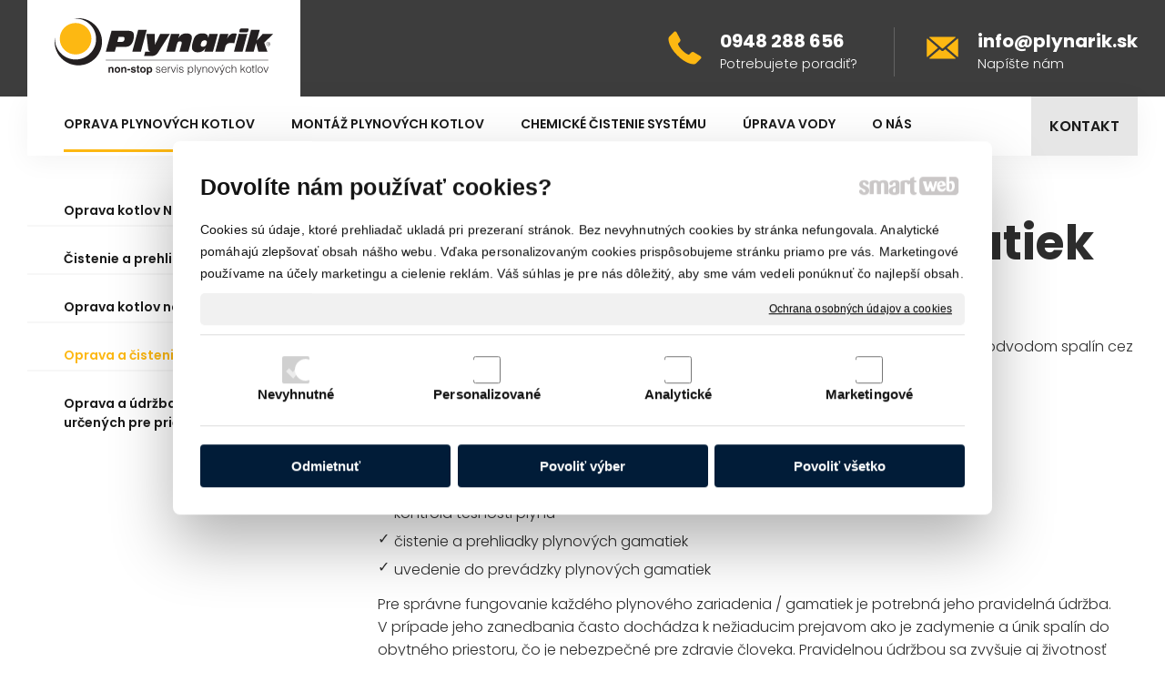

--- FILE ---
content_type: text/html; charset=UTF-8
request_url: https://www.plynarik.sk/oprava-plynovych-kotlov/oprava-a-cistenie-gamatiek/
body_size: 6903
content:
<!DOCTYPE html>
<!--
Smartweb 4.2 CMS
Copyright © 2026 Smartweb® s.r.o.

Informácie a obrázky publikované na tejto stránke aj jej grafický
vzhľad (webdesign) sú chránené autorským právom. Ani obrázky ani
informácie sa nesmú žiadným spôsobom ani žiadnou formou rozširovať,
alebo používať bez predchádzajúceho písomného súhlasu, s výnimkou,
ak je to výslovne dovolené.
-->
    <html xmlns="http://www.w3.org/1999/xhtml" xmlns:fb="http://ogp.me/ns/fb#"   lang="sk" data-site="plynarik.sk" data-client="1" data-responsive="1" data-maxwidth="1300" data-page="6i6fj78mrguh" data-shop="1" data-useragent="" data-layout-type="layout" data-layout="" data-layout-content=""><head><meta charset="UTF-8"></meta>
    <meta name="HandheldFriendly" content="True"></meta>
    <meta name="viewport" content="width=device-width, initial-scale=1, user-scalable=1" id="meta-viewport"></meta>
    <meta name="apple-mobile-web-app-capable" content="yes"></meta>
    <meta name="apple-mobile-web-app-status-bar-style" content="black-translucent"></meta>
    <meta name="format-detection" content="telephone=no"></meta>
    <meta name="description" content="Plynarik - Servis a montáž plynových kotlov Topoľčany"></meta>
    <meta name="abstract" content="Plynarik - Servis a montáž plynových kotlov Topoľčany"></meta>
    <meta name="keywords" lang="sk" content="servis plynových kotlov, oprava kotlov, motáž gamatiek, servis gamatiek, prehliadky a údržby kúrenia, topoľcany"></meta>
    
    <meta name="generator" content="smartweb"></meta>
    <meta name="robots" content="index,follow"></meta>
        <meta property="og:type" content="website"></meta>
        <meta property="og:url" content="http://www.plynarik.sk/oprava-plynovych-kotlov/oprava-a-cistenie-gamatiek/"></meta>
        <meta property="og:site_name" content="Plynarik"></meta>
        <meta property="og:title" content="Plynarik - Oprava plynových kotlov - Oprava a čistenie gamatiek"></meta>

        <meta property="og:description" content="Plynarik - Servis a montáž plynových kotlov Topoľčany"></meta>

        <meta name="twitter:card" content="summary"></meta>
        <meta name="twitter:site" content="plynarik.sk"></meta>
        <meta name="twitter:title" content="Plynarik - Oprava plynových kotlov - Oprava a čistenie gamatiek"></meta>
        <meta name="twitter:description" content="Plynarik - Servis a montáž plynových kotlov Topoľčany"></meta>
        <meta name="twitter:url" content="http://www.plynarik.sk//oprava-plynovych-kotlov/oprava-a-cistenie-gamatiek/"></meta>

        <!--formatted--><title>Plynarik - Oprava plynových kotlov - Oprava a čistenie gamatiek</title><link rel="stylesheet" type="text/css" href="/data_cache/plynarik.sk/cache/publish_layout/Webfonts.css?1767600947"></link>
    <link rel="stylesheet" type="text/css" href="/core/system/layout/layouts/Default.min.css?1712588790"></link>
    <link rel="stylesheet" type="text/css" href="/core/system/layout/layouts/DefaultEffects.min.css?1610516916"></link>
    <link rel="stylesheet" type="text/css" href="/core/system/layout/layouts/DefaultResponsive.min.css?1629457993"></link>
    <link rel="stylesheet" type="text/css" href="/core/system/layout/layouts/layout.min.css?1610516916"></link>
    <link rel="stylesheet" type="text/css" href="/data_cache/plynarik.sk/cache/publish_layout/layout_remote.css?1767600941"></link>
    <script type="application/ld+json">
        {
        "@context": "https://schema.org",
        "@type": "WebSite",
        "url": "http://www.plynarik.sk/"
        }
    </script><script type="text/javascript" src="/core/scripts/privacy/definitions.min.js"></script><script type="text/javascript" src="/core/scripts/jquery-3.2.1.min.js"></script><script type="text/javascript" src="/core/scripts/jquery-migrate-3.0.0.min.js"></script><script type="text/javascript" src="/core/scripts/jquery-ui-1.12.1.custom.min.js?1.4"></script><script type="text/javascript" src="/core/scripts/jquery.ui.touch-punch.min.js"></script><script type="text/javascript" src="/core/scripts/circletype.plugins.js"></script><script type="text/javascript" src="/core/scripts/circletype.min.js"></script><script type="text/javascript" src="/core/scripts/jquery.printElement.min.js"></script><script type="text/javascript" src="/core/scripts/jquery.tooltip.min.js"></script><script type="text/javascript" src="/core/scripts/jquery.galleriffic.min.js"></script><script type="text/javascript" src="/core/scripts/owl.carousel.min.js"></script><script type="text/javascript" src="/core/scripts/jquery.cycle2.min.js"></script><script type="text/javascript" src="/core/scripts/jquery.cycle2.effects.min.js"></script><script type="text/javascript" src="/core/scripts/sw_scripts.min.js?5.8.14"></script><script type="text/javascript" src="/core/scripts/fileuploader.min.js"></script><script async src="https://www.googletagmanager.com/gtag/js?id=G-JFG5T4H47L"></script><script type="text/javascript">
            window.dataLayer = window.dataLayer || [];
            function gtag(){dataLayer.push(arguments);}
            gtag('js', new Date());
            
            gtag('config', 'UA-197451861-1', {
                'page_title' : 'Plynarik - Oprava plynových kotlov - Oprava a čistenie gamatiek',
                'page_path': '/oprava-plynovych-kotlov/oprava-a-cistenie-gamatiek/'
            });
            googleLibs=true;
            
            gtag('config', 'G-JFG5T4H47L', {
                'page_title' : 'Plynarik - Oprava plynových kotlov - Oprava a čistenie gamatiek',
                'page_path': '/oprava-plynovych-kotlov/oprava-a-cistenie-gamatiek/'
            });
            googleAnalytics4=true;
            
            var trackOutboundLink = function(url) {
                gtag('event', 'click', {
                'event_category': 'outbound',
                'event_label': url,
                'transport_type': 'beacon'
                });
            }
	     </script><link rel="stylesheet" href="/core/scripts/jquery.fancybox.min.css?3.2.10" type="text/css" media="screen"></link>

    <link rel="stylesheet" href="/core/scripts/jquery.galleriffic.css" type="text/css" media="screen"></link>
    

    <style type="text/css">article .Article .article_image small{color: #000000;} .GalleryImage small, .GalleryImageTop small{color: var(--color1);} #Logo{width:100%;max-width:300px;} article#Article_id226681814909247744875-46 .Article p{color: var(--color6k);font-size: 20px;} article#Article_id226681814909247744875-46 .Article p a{color: var(--color6k);} article#Article_id226681814909247744875-46 .Article h3.article_title{color: var(--color6k);} article#Article_id242614764463791877861-47 .Article p{color: var(--color6k);font-size: 20px;} article#Article_id242614764463791877861-47 .Article p a{color: var(--color6k);} article#Article_id242614764463791877861-47 .Article h3.article_title{color: var(--color6k);} article#Article_id242614764463791877861-47{margin-left: 20px;} .Group_id217268063888298804594{width: 100%;} .Group_id217268063888298804594.content_group > .GroupData > .GroupDataItem > .GroupDataItemValue{padding-top: 0px;padding-bottom: 0px;padding-left: 0px;padding-right: 0px;} li > div.SecondaryMenu-id31 a span{color:#1a1a1a;} li > div.SecondaryMenu-id31 a:hover span, li.active > div.SecondaryMenu-id31 a span, li.sfHover > div.SecodaryMenu-id31 a span{color:#1a1a1a;} li > div.SecondaryMenu-id31 a{background-color:#e6e6e6;} article#Article_id454280970418969328868-46 .Article li{color: #1a1a1a;font-size: 52px;} article#Article_id454280970418969328868-46 .Article li a{color: #1a1a1a;} article#Article_id454280970418969328868-46 .Article h3.article_title{font-size: 18px;color: var(--color1i);} .Group_id441965538406390119980{width: 100%;} .Group_id441965538406390119980 > .GroupData{background-color: #fdb812;} .Group_id441965538406390119980 .GroupData .GroupDataItem > .GroupDataItemValue{max-width:1300px;display:block;margin:0 auto;} #MainTitle_id48{color:#ffffff;font-size:24px;} #MainTitle_id48 a{color:#ffffff;font-size:24px;} article#Article_id498356042981414593008-47 .Article li{color: #ffffff;} article#Article_id498356042981414593008-47 .Article li a{color: #ffffff;} article#Article_id498356042981414593008-47 .Article h3.article_title{color: #ffffff;} .Group_id47556561644728231892{width: 100%;} .Group_id467939745331490358365{width: 100%;} .Group_id467939745331490358365.content_group > .GroupData > .GroupDataItem > .GroupDataItemValue{padding-top: 200px;padding-bottom: 200px;padding-left: 0px;padding-right: 0px;} .Group_id467939745331490358365 > .GroupData{background-color: var(--color1e);background-image: url('/images/oprava_a_cistenie_gamatiek_2fc66aa5d424624a.jpg');background-position: left bottom;background-repeat: no-repeat;background-size:cover;-webkit-background-size: cover;-moz-background-size: cover;-webkit-backface-visibility: hidden;-moz-backface-visibility: hidden;backface-visibility: hidden;} section.Section-id391065999662104739946 .content_section.position-0{width:100.00000000%;max-width:915px;}@media all and (max-width: 820px){section > span.hrv:nth-of-type(2n){height: 30px;} section > span:nth-of-type(2n) span.hrv{height: 30px;} section > span:nth-of-type(2n) span.hrv hr{width: 30px;} section > span:nth-of-type(2n) > span.hrv span:before{border-bottom-color: #e6e6e6;border-bottom-width: 0px;} .Data > span.hrv:nth-of-type(2n){height: 30px;} .Data > span:nth-of-type(2n) span.hrv{height: 30px;} .Data > span:nth-of-type(2n) span.hrv hr{width: 30px;} .Data > span:nth-of-type(2n) > span.hrv span:before{border-bottom-color: #e6e6e6;border-bottom-width: 0px;}} @media all and (max-width: 480px){.Group_id467939745331490358365.content_group > .GroupData > .GroupDataItem > .GroupDataItemValue{padding-top: 200px !important;padding-bottom: 200px !important;padding-left: 0px !important;padding-right: 0px !important;}}</style>
    <noscript><link rel="stylesheet" type="text/css" href="/core/system/layout/layouts/DefaultNoScript.min.css?1610516916"></link>
    </noscript></head><body>
            
        <div  class="FixedTop"></div><div  id="main-buttons" data-width="275"><div><div class="main-header"><span class="icon-menu"></span></div><div class="main-close"><span class="icon-menu"></span></div></div><div><div class="main-contact" onclick="window.open('/kontakt/','_self')"><span class="icon-phone"></span></div></div><input type="hidden" id="shoppingcartlist_assign_active" value=""/>
        </div><nav ><div id="NavSide"><div id="NavMenu"><ul class="menu-items"><li class="NavMenuLevel1 left active" data-name="oprava-plynovych-kotlov"><div class="Menu-id1"><a class="menu-item effect-underline animate" href="/oprava-plynovych-kotlov/" target="_self"><span data-title="Oprava plynových kotlov">Oprava plynových kotlov</span><span class="effect block absolute bottomleft"></span></a><a class="menu-icon"><span class="icon-angle-down"></span></a></div><ul class="menu-items"><li class="NavMenuLevel2" data-name="oprava-kotlov-non-stop"><div class="Menu-id2"><a class="menu-item" href="/oprava-plynovych-kotlov/oprava-kotlov-non-stop/" target="_self"><span data-title="Oprava kotlov NON - STOP">Oprava kotlov NON - STOP</span></a></div></li><li class="NavMenuLevel2" data-name="cistenie-a-prehliadka-kotlov"><div class="Menu-id3"><a class="menu-item" href="/oprava-plynovych-kotlov/cistenie-a-prehliadka-kotlov/" target="_self"><span data-title="Čistenie a prehliadka kotlov">Čistenie a prehliadka kotlov</span></a></div></li><li class="NavMenuLevel2" data-name="oprava-kotlov-na-pelety-a-drevo"><div class="Menu-id4"><a class="menu-item" href="/oprava-plynovych-kotlov/oprava-kotlov-na-pelety-a-drevo/" target="_self"><span data-title="Oprava kotlov na pelety a drevo">Oprava kotlov na pelety a drevo</span></a></div></li><li class="NavMenuLevel2 active" data-name="oprava-a-cistenie-gamatiek"><div class="Menu-id5"><a class="menu-item" href="/oprava-plynovych-kotlov/oprava-a-cistenie-gamatiek/" target="_self"><span data-title="Oprava a čistenie gamatiek">Oprava a čistenie gamatiek</span></a></div></li><li class="NavMenuLevel2 last" data-name="oprava-a-udrzba-plyn-zariadeni-urcenych-pre-priemysel"><div class="Menu-id6"><a class="menu-item" href="/oprava-plynovych-kotlov/oprava-a-udrzba-plyn-zariadeni-urcenych-pre-priemysel/" target="_self"><span data-title="Oprava a údržba plyn. zariadení určených pre priemysel">Oprava a údržba plyn. zariadení určených pre priemysel</span></a></div></li></ul></li><li class="NavMenuLevel1 left" data-name="montaz-plynovych-kotlov"><div class="Menu-id7"><a class="menu-item effect-underline animate" href="/montaz-plynovych-kotlov/" target="_self"><span data-title="Montáž plynových kotlov">Montáž plynových kotlov</span><span class="effect block absolute bottomleft"></span></a><a class="menu-icon"><span class="icon-angle-left"></span></a></div><ul class="menu-items none"><li class="NavMenuLevel2" data-name="montaz-plynovych-kotlov"><div class="Menu-id8"><a class="menu-item" href="/montaz-plynovych-kotlov/montaz-plynovych-kotlov/" target="_self"><span data-title="Montáž plynových kotlov">Montáž plynových kotlov</span></a></div></li><li class="NavMenuLevel2" data-name="montaz-gamatiek"><div class="Menu-id9"><a class="menu-item" href="/montaz-plynovych-kotlov/montaz-gamatiek/" target="_self"><span data-title="Montáž gamatiek">Montáž gamatiek</span></a></div></li><li class="NavMenuLevel2" data-name="montaz-ohrievacov-vody"><div class="Menu-id10"><a class="menu-item" href="/montaz-plynovych-kotlov/montaz-ohrievacov-vody/" target="_self"><span data-title="Montáž ohrievačov vody">Montáž ohrievačov vody</span></a></div></li><li class="NavMenuLevel2" data-name="montaz-solarnych-kolektorov"><div class="Menu-id11"><a class="menu-item" href="/montaz-plynovych-kotlov/montaz-solarnych-kolektorov/" target="_self"><span data-title="Montáž solárnych kolektorov">Montáž solárnych kolektorov</span></a></div></li><li class="NavMenuLevel2" data-name="montaz-plyn-zariadeni-urcenych-pre-priemysel"><div class="Menu-id12"><a class="menu-item" href="/montaz-plynovych-kotlov/montaz-plyn-zariadeni-urcenych-pre-priemysel/" target="_self"><span data-title="Montáž plyn. zariadení určených pre priemysel">Montáž plyn. zariadení určených pre priemysel</span></a></div></li><li class="NavMenuLevel2" data-name="montaz-teplovodnych-krbov"><div class="Menu-id13"><a class="menu-item" href="/montaz-plynovych-kotlov/montaz-teplovodnych-krbov/" target="_self"><span data-title="Montáž teplovodných krbov">Montáž teplovodných krbov</span></a></div></li><li class="NavMenuLevel2 last" data-name="jadrove-vrtanie"><div class="Menu-id14"><a class="menu-item" href="/montaz-plynovych-kotlov/jadrove-vrtanie/" target="_self"><span data-title="Jadrové vŕtanie">Jadrové vŕtanie</span></a></div></li></ul></li><li class="NavMenuLevel1 left" data-name="chemicke-cistenie-systemu"><div class="Menu-id15"><a class="menu-item effect-underline animate" href="/chemicke-cistenie-systemu/" target="_self"><span data-title="Chemické čistenie systému">Chemické čistenie systému</span><span class="effect block absolute bottomleft"></span></a></div></li><li class="NavMenuLevel1 left" data-name="uprava-vody"><div class="Menu-id16"><a class="menu-item effect-underline animate" href="/uprava-vody/" target="_self"><span data-title="Úprava vody">Úprava vody</span><span class="effect block absolute bottomleft"></span></a></div></li><li class="NavMenuLevel1 left" data-name="o-nas"><div class="Menu-id17"><a class="menu-item effect-underline animate" href="/o-nas/" target="_self"><span data-title="O nás">O nás</span><span class="effect block absolute bottomleft"></span></a></div></li><li class="NavMenuLevel1 last left" data-name="kontakt"><div class="Menu-id18"><a class="menu-item effect-underline animate" href="/kontakt/" target="_self"><span data-title="Kontakt">Kontakt</span><span class="effect block absolute bottomleft"></span></a></div></li></ul></div><div class="clear"></div></div></nav><!-- PageHolder --><div  id="PageHolder" class="page-6i6fj78mrguh hentry"><!-- Head --><header><div class="HeadData"><div class="Head"><div class="HeadTop"><div class="left"><!-- Logo --><div id="Logo" class="left"><a href="/uvod/" ><!--[if !IE]>--><img src="/data/plynarik.sk/images/tmp/plynarik_logo_8d039abb38e36339c368.svg"  style="text-align:left;width:100%;max-width:300px;max-height:79px;"  data-cycle-desc="Plynarik s.r.o." alt="Plynarik s.r.o." /><!--<![endif]--><!--[if IE]><img src="/data/plynarik.sk/images/tmp/plynarik_logo_8d039abb38e36339c368.png" data-retina="/images/plynarik_logo_926c234da12ea421@2x.png"  style="text-align:left;width:100%;max-width:300;max-height:79px;"  data-cycle-desc="Plynarik s.r.o." alt="Plynarik s.r.o." /><![endif]--></a></div><!-- /Logo --></div><div class="FloatingContent FloatingContent1 placement-head-top right" style="max-width:640px;right:px;top:20px;margin-bottom:20px;position:relative;"><div class="clear"></div><div class="FloatingContentPadding"><section class="Section-id205134833096623655332 Data type-0"><div class="content_section position-0"><div class="Group_id217268063888298804594 content_group header-phone hideDevice-1" ><div class="GroupData"><div class="GroupDataItem vertical-top"><div class="GroupDataItemValue"><section class="Section-id21141125146534286002 Data type-0"><div class="content_section position-0"><article id="Article_id226681814909247744875-46"><div class="Article notab_nobr decoration-none"><div class="article_image shape shape-border-box decoration-none left" style="width: 310px;"><span class="relative " style="display:table;max-width:100%;" title="article"><img src="/data_cache/plynarik.sk/images/article_ed055b5bb2a9e.svg" data-retina="/data_cache/plynarik.sk/images/article_ed055b5bb2a9e.svg"  class="decoration-none og-disable vector-svg" style="width:100%;max-width:310px;max-height:232px;"  data-cycle-desc="article" alt="article" data-width="310" data-height="232"/></span></div><div class="article_indents"><p class="article_indent align-left"><span><strong>0948 288 656</strong><br class="one-br"/></span></p><p class="article_indent align-left"><span>Potrebujete poradiť?<br class="one-br"/></span></p></div></div></article><article id="Article_id242614764463791877861-47"><div class="Article notab_nobr decoration-none"><div class="article_image shape shape-border-box decoration-none left" style="width: 310px;"><span class="relative " style="display:table;max-width:100%;" title="article"><img src="/data_cache/plynarik.sk/images/article_0941ea69f4708.svg" data-retina="/data_cache/plynarik.sk/images/article_0941ea69f4708.svg"  class="decoration-none og-disable vector-svg" style="width:100%;max-width:310px;max-height:232px;"  data-cycle-desc="article" alt="article" data-width="310" data-height="232"/></span></div><div class="article_indents"><p class="article_indent align-left"><span><a href="mailto:info@plynarik.sk" class="ArticleLink"><strong>info@plynarik.sk</strong></a></span></p><p class="article_indent align-left"><span>Napíšte nám</span></p></div></div></article></div></section></div></div></div></div></div></section></div></div></div><div class="HeadBottom"><div class="left"><div id="Menu"><ul class="menu-items"><li class="MenuLevel1 left active" data-name="oprava-plynovych-kotlov"><div class="Menu-id26"><a class="menu-item effect-underline animate" href="/oprava-plynovych-kotlov/" target="_self"><span data-title="Oprava plynových kotlov">Oprava plynových kotlov</span><span class="effect block absolute bottomleft"></span></a></div></li><li class="MenuLevel1 left" data-name="montaz-plynovych-kotlov"><div class="Menu-id27"><a class="menu-item effect-underline animate" href="/montaz-plynovych-kotlov/" target="_self"><span data-title="Montáž plynových kotlov">Montáž plynových kotlov</span><span class="effect block absolute bottomleft"></span></a></div></li><li class="MenuLevel1 left" data-name="chemicke-cistenie-systemu"><div class="Menu-id28"><a class="menu-item effect-underline animate" href="/chemicke-cistenie-systemu/" target="_self"><span data-title="Chemické čistenie systému">Chemické čistenie systému</span><span class="effect block absolute bottomleft"></span></a></div></li><li class="MenuLevel1 left" data-name="uprava-vody"><div class="Menu-id29"><a class="menu-item effect-underline animate" href="/uprava-vody/" target="_self"><span data-title="Úprava vody">Úprava vody</span><span class="effect block absolute bottomleft"></span></a></div></li><li class="MenuLevel1 last left" data-name="o-nas"><div class="Menu-id30"><a class="menu-item effect-underline animate" href="/o-nas/" target="_self"><span data-title="O nás">O nás</span><span class="effect block absolute bottomleft"></span></a></div></li></ul></div></div><div class="right"><div id="SecondaryMenu"><ul class="menu-items"><li class="SecondaryMenuLevel1 last right" data-name="kontakt"><div class="SecondaryMenu-id31"><a class="menu-item" href="/kontakt/" target="_self"><span data-title="Kontakt">Kontakt</span></a></div></li></ul></div></div></div></div></div></header><!-- /Head --><div id="Main"><!-- Body --><div class="BodyData"><div class="BodyTop"></div><div class="Body"><div class="LeftData"><div class="LeftSide"><div class="LeftSideTop"><div class="left"><div id="SubMenu"><ul class="menu-items"><li class="MenuLevel2 left" data-name="oprava-kotlov-non-stop"><div class="Menu-id32"><a class="menu-item" href="/oprava-plynovych-kotlov/oprava-kotlov-non-stop/" target="_self"><span data-title="Oprava kotlov NON - STOP">Oprava kotlov NON - STOP</span></a></div></li><li class="MenuLevel2 left" data-name="cistenie-a-prehliadka-kotlov"><div class="Menu-id33"><a class="menu-item" href="/oprava-plynovych-kotlov/cistenie-a-prehliadka-kotlov/" target="_self"><span data-title="Čistenie a prehliadka kotlov">Čistenie a prehliadka kotlov</span></a></div></li><li class="MenuLevel2 left" data-name="oprava-kotlov-na-pelety-a-drevo"><div class="Menu-id34"><a class="menu-item" href="/oprava-plynovych-kotlov/oprava-kotlov-na-pelety-a-drevo/" target="_self"><span data-title="Oprava kotlov na pelety a drevo">Oprava kotlov na pelety a drevo</span></a></div></li><li class="MenuLevel2 left active" data-name="oprava-a-cistenie-gamatiek"><div class="Menu-id35"><a class="menu-item" href="/oprava-plynovych-kotlov/oprava-a-cistenie-gamatiek/" target="_self"><span data-title="Oprava a čistenie gamatiek">Oprava a čistenie gamatiek</span></a></div></li><li class="MenuLevel2 last left" data-name="oprava-a-udrzba-plyn-zariadeni-urcenych-pre-priemysel"><div class="Menu-id36"><a class="menu-item" href="/oprava-plynovych-kotlov/oprava-a-udrzba-plyn-zariadeni-urcenych-pre-priemysel/" target="_self"><span data-title="Oprava a údržba plyn. zariadení určených pre priemysel">Oprava a údržba plyn. zariadení určených pre priemysel</span></a></div></li></ul></div></div><div class="left"><div id="SecondarySubMenu"></div></div></div><!-- LeftSideBottom --><div class="LeftSideBottom"></div><!-- /LeftSideBottom --></div></div><div class="ContentData"><div class="ContentHolder"><div class="ContentTop"><div class="clear"></div></div><div class="ContentPanel">

<section class="Section-id194838592230298700076 Data type-0"><div class="content_section position-0"><div class="clear"></div><h1 class="MainTitle entry-title align-center" id="MainTitle_id38">Oprava a čistenie gamatiek</h1></div></section><section class="Section-id391065999662104739946 Data type-1"><div class="content_section position-0"><article id="Article_id405306119244307798903-6"><div class="Article notab_br decoration-none"><ul class="article_indents"><li class="article_indent align-left"><span>Zabezpečujeme komplexné služby na plynové gamatky s mechanickým ovládaním a odvodom spalín cez stenu alebo do komína.<br class="one-br"/></span></li></ul></div></article><article id="Article_id413022980016580218078-7"><div class="Article notab_br decoration-none"><h3 class="article_title align-left"><span>Ponuka služieb<br class="one-br"/></span></h3><ul class="article_indents type-check"><li class="article_indent align-left"><span>opravy plynových gamatiek</span></li><li class="article_indent align-left"><span>servis plynových gamatiek</span></li><li class="article_indent align-left"><span>kontrola tesnosti plynu</span></li><li class="article_indent align-left"><span>čistenie a prehliadky plynových gamatiek</span></li><li class="article_indent align-left"><span>uvedenie do prevádzky plynových gamatiek</span></li></ul></div></article><article id="Article_id424797105269519373002-8"><div class="Article notab_br decoration-none"><ul class="article_indents"><li class="article_indent align-left"><span>Pre správne fungovanie každého plynového zariadenia / gamatiek je potrebná jeho pravidelná údržba. V prípade jeho zanedbania často dochádza k nežiaducim prejavom ako je zadymenie a únik spalín do obytného priestoru, čo je nebezpečné pre zdravie človeka. Pravidelnou údržbou sa zvyšuje aj životnosť a účinnosť Vášho plynového zariadenia. Čistenie gamatiek sa odporúča vykonať každých 4 až 5 rokov.<br class="one-br"/></span></li></ul></div></article></div></section></div><div class="ContentBottom"></div></div></div></div><div class="BodyBottom"></div></div><!-- /Body --></div><!-- Foot --><div class="FloatingContent FloatingContent2 placement-foot-before center" style=""><div class="clear"></div><div class="FloatingContentPadding"><section class="Section-id43235119251576700320 Data type-0"><div class="content_section position-0"><div class="Group_id441965538406390119980 content_group css1 viewport hideDevice-1" ><div class="GroupData decoration-border"><div class="GroupDataItem vertical-top"><div class="GroupDataItemValue"><section class="Section-id442149147624878544607 Data type-0"><div class="content_section position-0"><article id="Article_id454280970418969328868-46"><div class="Article notab_br decoration-none"><h3 class="article_title align-center"><span>Non-stop servisná podpora</span></h3><ul class="article_indents"><li class="article_indent align-center"><span><a href="tel:0948 288 656" target="_blank" class="ArticleLink"><strong>0948 288 656</strong></a><br class="one-br"/></span></li></ul></div></article></div></section></div></div></div></div><div class="Group_id467939745331490358365 content_group css1118 viewport contentfull hideDevice-1" ><div class="GroupData decoration-background-more" data-height="1080" data-width="1920" data-retina="/images/oprava_a_cistenie_gamatiek_2fc66aa5d424624a@2x.jpg"><div class="GroupDataItem vertical-top"><div class="GroupDataItemValue"><section class="Section-id461346595065126038327 Data type-0"><div class="content_section position-0"><div class="Group_id47556561644728231892 content_group content hideDevice-1" ><div class="GroupData"><div class="GroupDataItem vertical-middle"><div class="GroupDataItemValue"><section class="Section-id477641183604233181053 Data type-0"><div class="content_section position-0"><div class="clear"></div><h2 class="MainTitle align-left" id="MainTitle_id48">Kontaktujte nás</h2><article id="Article_id498356042981414593008-47"><div class="Article notab_br decoration-none"><div class="table-fixed"><div class="table-cell content-box vertical-top" style="padding-right:12px;width:25px;font-size:0px;"><img src="/data_cache/plynarik.sk/images/oprava_a_cistenie_gamatiek_390078e669cd6.svg" data-retina="/data_cache/plynarik.sk/images/oprava_a_cistenie_gamatiek_390078e669cd6.svg"  class="left decoration-none og-disable vector-svg" style="text-align:left;width:100%;max-width:25px;max-height:25px;"  data-cycle-desc="" alt="" data-width="25" data-height="25"/></div><div class="table-cell vertical-top"><ul class="article_indents"><li class="article_indent align-left"><span><strong>PLYNARIK s.r.o.</strong><br class="one-br"/></span></li></ul></div></div><div class="table-fixed article-separator-horizontal_space2"><div class="table-cell content-box vertical-middle" style="padding-right:12px;width:25px;font-size:0px;"><img src="/data_cache/plynarik.sk/images/oprava_a_cistenie_gamatiek_b3c7e038a8346.svg" data-retina="/data_cache/plynarik.sk/images/oprava_a_cistenie_gamatiek_b3c7e038a8346.svg"  class="left decoration-none og-disable vector-svg" style="text-align:left;width:100%;max-width:25px;max-height:25px;"  data-cycle-desc="" alt="" data-width="25" data-height="25"/></div><div class="table-cell vertical-middle"><ul class="article_indents"><li class="article_indent align-left"><span><strong><a href="tel:0948 288 656" class="ArticleLink">0948 288 656</a></strong></span></li></ul></div></div><div class="table-fixed article-separator-horizontal_space2"><div class="table-cell content-box vertical-middle" style="padding-right:12px;width:25px;font-size:0px;"><img src="/data_cache/plynarik.sk/images/oprava_a_cistenie_gamatiek_ead6a553ab5fd.svg" data-retina="/data_cache/plynarik.sk/images/oprava_a_cistenie_gamatiek_ead6a553ab5fd.svg"  class="left decoration-none og-disable vector-svg" style="text-align:left;width:100%;max-width:25px;max-height:25px;"  data-cycle-desc="" alt="" data-width="25" data-height="25"/></div><div class="table-cell vertical-middle"><ul class="article_indents"><li class="article_indent align-left"><span><a href="mailto:info@plynarik.sk" class="ArticleLink"><strong>info@plynarik.sk</strong></a></span></li></ul></div></div></div></article></div></section></div></div></div></div></div></section></div></div></div></div></div></section></div></div><footer><div class="FootData"><div class="Foot"><div class="FootTop"><div class="center"><div id="CPanel"><div id="Copyright" class="center"><div><div class="copyright-logo"><a href="https://www.smartweb.sk" rel="noopener" target="_blank"><span class="customicon-smartweb"></span></a></div><div class="copyright-key"><a href="https://www23.smartweb.eu/my/?id-_sk6i6fj78mrguh&amp;lang=sk&amp;site=plynarik.sk" target="_parent" title="Published: 5.1.2026 19:00 *LIVE*" rel="nofollow"><span class="customicon-key"></span></a></div><div class="copyright-company">
        © 2026 Plynarik s.r.o.</div><div class="copyright-separator">○</div><div class="copyright-mailto"><a href="mailto:support@smartweb.sk?Subject=plynarik.sk">napísať správcovi stránky</a></div><div class="copyright-separator">○</div><div class="copyright-policy"><a href="/privacy-policy/">Ochrana osobných údajov a cookies</a></div><div class="copyright-separator">○</div><div class="copyright-policy-options"><a href="#privacy-options">Spravovať súhlas</a></div></div></div><div class="clear"></div><div id="privacy"><span class="privacy-text-scroller"><div id="privacy-info-background"></div><span class="privacy-text"><div id="privacy-header"><h3>Dovolíte nám používať cookies?</h3><div id="privacy-logo"><span class="customicon-smartweb"></span></div></div>Cookies sú údaje, ktoré prehliadač ukladá pri prezeraní stránok. Bez nevyhnutných cookies by stránka nefungovala. Analytické pomáhajú zlepšovať obsah nášho webu. Vďaka personalizovaným cookies prispôsobujeme stránku priamo pre vás. Marketingové používame na&nbsp;účely marketingu a&nbsp;cielenie reklám. Váš súhlas je pre nás dôležitý, aby sme vám vedeli ponúknuť čo najlepší obsah.<div id="privacy-info"><div id="privacy-consent-info"></div><a href="/privacy-policy">Ochrana osobných údajov a cookies</a></div></span></span><div id="privacy-options-container"><div><div><input class="cookie-checkbox" type="checkbox" disabled checked id="cookie-type-0" name="cookie-type-0" value="0"><label for="cookie-type-0">Nevyhnutné</label></div><div><input class="cookie-checkbox" type="checkbox" id="cookie-type-1" name="cookie-type-1" value="1"><label for="cookie-type-1">Personalizované</label></div><div><input class="cookie-checkbox" type="checkbox" id="cookie-type-2" name="cookie-type-2" value="2"><label for="cookie-type-2">Analytické</label></div><div><input class="cookie-checkbox" type="checkbox" id="cookie-type-3" name="cookie-type-3" value="3"><label for="cookie-type-3">Marketingové</label></div></div></div><div id="privacy-buttons-container"><button class="privacy-button" data-privacy="refused">Odmietnuť</button><button id="privacy-options-save-btn" value="" class="privacy-button">Povoliť výber</button><button class="privacy-button" data-privacy="accepted">Povoliť všetko</button></div><div id="privacy-logo-footer"><span class="customicon-smartweb"></span></div></div></div></div></div><div class="FootBottom"></div></div></div></footer><!-- /Foot --><div id="switchDevice"></div></div><div  class="FixedBottom"></div><!-- /PageHolder --><div id="hint" style="display:none;position:absolute;"><div class="hint_in"><div id="hint_title"></div><div id="hint_text"></div></div></div><script type="text/javascript" src="/core/scripts/jquery.fancybox.min.js?3.2.10"></script><script type="text/javascript" src="/core/scripts/jquery.scrolltofixed.min.js"></script><script type="text/javascript" src="/core/scripts/jquery.pretty-text-diff.min.js"></script><div id="div_g_growl" onmouseover="g_growl_over()" onmouseout="g_growl_out()"><table class="cellpadding5" style="width:100%;margin:0;"><tr><td id="td_icon" style="vertical-align:middle;"></td><td id="td_text" style="vertical-align:middle;"></td></tr></table></div><!--dataFoot--><!--/dataFoot--><script type="text/javascript" src="/core/scripts/jquery.lazyload.min.js?1.1"></script>

    

    <script type="text/javascript" src="/core/scripts/privacy/privacy.min.js"></script></body></html><!--EndPage-->


--- FILE ---
content_type: text/html; charset=UTF-8
request_url: https://www.plynarik.sk/core/ajax/get_current_time.php
body_size: -92
content:
{"now_utc":1769305830}

--- FILE ---
content_type: text/css
request_url: https://www.plynarik.sk/data_cache/plynarik.sk/cache/publish_layout/Webfonts.css?1767600947
body_size: 86
content:
@import url("https://fonts.googleapis.com/css?family=Quicksand:100,200,300,400,500,600,700,800,900&subset=latin,latin-ext");
@import url("https://fonts.googleapis.com/css?family=Poppins:100,200,300,400,500,600,700,800,900&subset=latin,latin-ext");

--- FILE ---
content_type: text/css
request_url: https://www.plynarik.sk/data_cache/plynarik.sk/cache/publish_layout/layout_remote.css?1767600941
body_size: 9978
content:
:root {--color1: #FDB812;--color1rgb: 253,184,18;--color1a: #fdb303;--color1b: #eea902;--color1c: #df9e02;--color1d: #d09302;--color1e: #c18902;--color1f: #b27e01;--color1g: #a37301;--color1h: #936801;--color1i: #2e2100;--color1j: #000000;--color1k: #000000;--color2: #9C9148;--color2rgb: 156,145,72;--color2a: #928743;--color2b: #877e3e;--color2c: #7d743a;--color2d: #726a35;--color2e: #686030;--color2f: #5d572b;--color2g: #534d26;--color2h: #484321;--color2i: #020201;--color2j: #000000;--color2k: #000000;--color3: #E1BC43;--color3rgb: 225,188,67;--color3a: #dfb736;--color3b: #ddb329;--color3c: #d4aa22;--color3d: #c7a020;--color3e: #ba951e;--color3f: #ad8b1c;--color3g: #9f8019;--color3h: #927517;--color3i: #3a2f09;--color3j: #000000;--color3k: #000000;--color4: #292929;--color4rgb: 41,41,41;--color4a: #303030;--color4b: #383838;--color4c: #3f3f3f;--color4d: #474747;--color4e: #4f4f4f;--color4f: #565656;--color4g: #5e5e5e;--color4h: #666666;--color4i: #999999;--color4j: #c9c9c9;--color4k: #fafafa;--color5: #FFFFFF;--color5rgb: 255,255,255;--color5a: #f7f7f7;--color5b: #efefef;--color5c: #e8e8e8;--color5d: #e0e0e0;--color5e: #d8d8d8;--color5f: #d1d1d1;--color5g: #c9c9c9;--color5h: #c1c1c1;--color5i: #8e8e8e;--color5j: #5e5e5e;--color5k: #2d2d2d;--color6: #3D3D3D;--color6rgb: 61,61,61;--color6a: #444444;--color6b: #4c4c4c;--color6c: #535353;--color6d: #5b5b5b;--color6e: #636363;--color6f: #6a6a6a;--color6g: #727272;--color6h: #7a7a7a;--color6i: #adadad;--color6j: #dddddd;--color6k: #ffffff;--color7: #3D3D3D;--color7rgb: 61,61,61;--color7a: #444444;--color7b: #4c4c4c;--color7c: #535353;--color7d: #5b5b5b;--color7e: #636363;--color7f: #6a6a6a;--color7g: #727272;--color7h: #7a7a7a;--color7i: #adadad;--color7j: #dddddd;--color7k: #ffffff;--font1: Poppins;--font2: Poppins;--font3: Poppins;} .formValue .form_input,.formValue .cart_input, .formValue select, .formFile .buttonFile{border:0;background-color:transparent;outline: none;} .formValue select{appearance: none;-webkit-appearance: none;-moz-appearance: none;-ms-appearance: none;-o-appearance: none;text-indent: 0.01px;text-overflow: "";background:url(../../images/selectarrow.svg) right center no-repeat;background-size: 18px 18px;-webkit-border-radius: 0;-moz-border-radius:0;border-radius:0;} .formFile .buttonFile{appearance: none;-webkit-appearance: none;-moz-appearance: none;-ms-appearance: none;-o-appearance: none;text-indent: 0.01px;text-overflow: "";-webkit-border-radius: 0;-moz-border-radius:0;border-radius:0;} #main-buttons .main-header span, #main-buttons .main-close span{color: #FFFFFF;} #main-buttons .main-header, #main-buttons .main-close{background-color: var(--color1);} nav, nav li.NavMenuLevel1{background-color:var(--color1);} nav li.NavMenuLevel2{background-color:var(--color1b);} nav li.NavMenuLevel3{background-color:var(--color1d);} nav li.NavMenuLevel1 a{color:#FFFFFF;} nav li.NavMenuLevel2 a{color:#FFFFFF;} nav li.NavMenuLevel3 a{color:#FFFFFF;} nav #NavMenu li div{border-bottom: 1px solid var(--color1a);} #main-buttons .main-contact, #main-buttons .main-contact span{color: var(--color1);} #main-buttons .main-contact{background-color: #F1F1F1;} #main-buttons #shopping_cart_list_mobile .main-shoppingcart .main-shoppingcart-icon{color: var(--color1);} #main-buttons #shopping_cart_list_mobile{background-color: #ffffff;} #main-buttons .mystatistic-fixed a {color: var(--color1);} #main-buttons .mystatistic-fixed {background-color: #FFFFFF;} #SmartFilterMobile > h4{font-family: var(--font1);} #SmartFilterMobile > h4{font-weight: 100;} #SmartFilterMobile > h4{font-size: 14px;} .HeadData, .BodyData, .FootData, .viewport > .Banner div.banner > div.banner_content .banner_content_value, .fancybox-container.fancybox-iframe-mobile .fancybox-content, .swipeBanner .banner_content_items{max-width: 1300px;width:100%;} header{width:100%;max-width:none;} footer{width:100%;max-width:none;} .LeftSide{background-repeat: no-repeat;} body, .content_group.transparency{background-color: var(--color5);} .FootData{border-bottom-width:0px;} .FootData{border-bottom-style:solid;} .HeadData, .BodyData, .FootData{border-left-width:0px;} .HeadData, .BodyData, .FootData{border-left-style:solid;} .HeadData, .BodyData, .FootData{border-right-width:0px;} .HeadData, .BodyData, .FootData{border-right-style:solid;} .BodyData:last-child{border-bottom-width:0px;} .BodyData:last-child{border-bottom-style:solid;} .BodyData{border-left-width:0px;} .BodyData{border-left-style:solid;} .BodyData{border-right-width:0px;} .BodyData{border-right-style:solid;} .LeftSide{border-bottom-width:0px;} .LeftSide{border-bottom-style:solid;} .LeftSide{border-left-width:0px;} .LeftSide{border-left-style:solid;} .LeftSide{border-right-width:0px;} .LeftSide{border-right-style:solid;} .RightSide{border-bottom-width:0px;} .RightSide{border-bottom-style:solid;} .RightSide{border-left-width:0px;} .RightSide{border-left-style:solid;} .RightSide{border-right-width:0px;} .RightSide{border-right-style:solid;} .BodyData:last-child .ContentHolder{border-bottom-width:0px;} .BodyData:last-child .ContentHolder{border-bottom-style:solid;} .ContentHolder{border-left-width:0px;} .ContentHolder{border-left-style:solid;} .ContentHolder{border-right-width:0px;} .ContentHolder{border-right-style:solid;} .Head{padding-top:0px;} .Head{padding-bottom:0px;} .Head{padding-left:30px;} .Head{padding-right:30px;} .BodyData > *{padding-left:30px;} .BodyData > *{padding-right:30px;} .LeftSide{padding-right:60px;} .BodyData .ContentHolder{padding-top:130px;} .BodyData ~ .BodyData .ContentHolder{padding-top:0;} .BodyData:last-child .ContentHolder{padding-bottom:60px;} .Button{background-color: var(--color1);} .Button span, article .Button span{font-family:var(--font1) !important;} .Button span{font-size:16px;} .Button span, article .Button span{font-weight:700;} .Button span{text-transform: uppercase;} .Button span{color: #ffffff;} .Button{padding-top: 5px;} .Button{padding-left: 20px;} .Button{padding-bottom: 5px;} .Button{padding-right: 20px;} .Button{-webkit-box-shadow: 0 5px 10px rgba(var(--color1rgb),.3); box-shadow: 0 5px 10px rgba(var(--color1rgb),.3);} .Button, .Button span{-webkit-transition: all 0.3s; transition: all 0.3s;} .MainTitle{color:var(--color5k);} #productBuyDetail .svg_animate_check, #productBuyDetail .svg_animate_circle{stroke:var(--color5k);} .MainTitle{font-family:var(--font2);} .MainTitle{font-size:52px;} .MainTitle{font-weight:700;} .MainTitle{padding-bottom: 30px;} .SubTitle, .SubTitle a{color:var(--color5k);} .SubTitle, .SubTitle a{font-family:var(--font3);} .SubTitle, .SubTitle a{font-size:22px;} .SubTitle, .SubTitle a{font-weight:700;} #Logo{background-position:top left;} #Logo{padding-top:20px;} #Logo{padding-bottom:20px;} #Logo{padding-left:30px;} #Logo{padding-right:30px;} #Menu{width:auto;} #SubMenu{width:auto;} #SubMenu1{width:auto;} #SecondaryMenu{width:auto;} li.MenuLevel1 > div a, li.MenuLevel1 > div a > span{vertical-align: middle;text-align: center;} li.MenuLevel2 > div a, li.MenuLevel2 > div a > span{vertical-align: middle;text-align: left;} li.MenuLevel3 > div a, li.MenuLevel3 > div a > span{vertical-align: middle;text-align: left;} li.MenuLevel4 > div a, li.MenuLevel4 > div a > span{vertical-align: middle;text-align: left;} li.MenuLevel5 > div a, li.MenuLevel5 > div a > span{vertical-align: middle;text-align: left;} li.SecondaryMenuLevel1 > div a, li.SecondaryMenuLevel1 > div a > span{vertical-align: middle;text-align: left;} li.SecondaryMenuLevel2 > div a, li.SecondaryMenuLevel2 > div a > span{vertical-align: top;text-align: left;} li.SecondaryMenuLevel3 > div a, li.SecondaryMenuLevel3 > div a > span{vertical-align: top;text-align: left;} li.MenuLevel1 > div a > span{color: #1a1a1a;} li.MenuLevel1 > div a:hover > span, li.MenuLevel1.active > div a > span, li.MenuLevel1.sfHover > div a > span{color: #1a1a1a;} li.MenuLevel2 > div a > span{color: #1a1a1a;} li.MenuLevel2 > div a:hover > span, li.MenuLevel2.active > div a > span{color: var(--color1);} li.MenuLevel3 > div a > span{color: #1a1a1a;} li.MenuLevel3 > div a:hover > span, li.MenuLevel3.active > div a > span{color: var(--color1);} li.MenuLevel4 > div a > span{color: #1a1a1a;} li.MenuLevel4 > div a:hover > span, li.MenuLevel4.active > div a > span{color: var(--color1);} li.MenuLevel5 > div a > span{color: #1a1a1a;} li.MenuLevel5 > div a:hover > span, li.MenuLevel5.active > div a > span{color: var(--color1);} li.SecondaryMenuLevel1 > div a > span{color: var(--color1k);} li.SecondaryMenuLevel1 > div a:hover > span, li.SecondaryMenuLevel1.active > div a > span, li.SecondaryMenuLevel1.sfHover > div a > span{color: #ffffff;} li.SecondaryMenuLevel2 > div a > span{color: var(--color1k);} li.SecondaryMenuLevel2 > div a:hover > span, li.SecondaryMenuLevel2.active > div a > span{color: var(--color1k);} li.SecondaryMenuLevel3 > div a > span{color: var(--color1k);} li.SecondaryMenuLevel3 > div a:hover > span, li.SecondaryMenuLevel3.active > div a > span{color: var(--color1k);} li.MenuLevel1 > div a > span{font-family: var(--font2);} li.MenuLevel1 > div a > span{font-weight: 600;} li.MenuLevel1 > div a > span{font-size: 14px;} li.MenuLevel2 > div a > span{font-family: var(--font1);} li.MenuLevel2 > div a > span{font-weight: 600;} li.MenuLevel2 > div a > span{font-size: 14px;} li.MenuLevel3 > div a > span{font-family: var(--font1);} li.MenuLevel3 > div a > span{font-weight: 100;} li.MenuLevel3 > div a > span{font-size: 13px;} li.MenuLevel4 > div a > span{font-family: var(--font1);} li.MenuLevel4 > div a > span{font-weight: 100;} li.MenuLevel4 > div a > span{font-size: 11px;} li.MenuLevel5 > div a > span{font-family: var(--font1);} li.MenuLevel5 > div a > span{font-weight: 100;} li.MenuLevel5 > div a > span{font-size: 10px;} li.SecondaryMenuLevel1 > div a > span{font-family: var(--font2);} li.SecondaryMenuLevel1 > div a > span{font-weight: 600;} li.SecondaryMenuLevel1 > div a > span{font-size: 16px;} li.SecondaryMenuLevel2 > div a > span{font-family: var(--font1);} li.SecondaryMenuLevel2 > div a > span{font-weight: 100;} li.SecondaryMenuLevel2 > div a > span{font-size: 14px;} li.SecondaryMenuLevel3 > div a > span{font-family: var(--font1);} li.SecondaryMenuLevel3 > div a > span{font-weight: 100;} li.SecondaryMenuLevel3 > div a > span{font-size: 14px;} li.MenuLevel1 > div a{border-left-width:0px;} li.MenuLevel1 > div a{border-left-style:solid;} li.MenuLevel1 > div a{border-right-width:0px;} li.MenuLevel1 > div a{border-right-style:solid;} li.MenuLevel1.last div > a{border: 0;} li.MenuLevel2 > div a{border-bottom-width:2px;} li.MenuLevel2 > div a{border-bottom-style:solid;} li.MenuLevel2 > div a{border-bottom-color:var(--color5a);} li.MenuLevel2.last div > a{border: 0;} li.MenuLevel3.last div > a{border: 0;} li.MenuLevel4 > div a{border-bottom-width:0px;} li.MenuLevel4 > div a{border-bottom-style:solid;} li.MenuLevel4 > div a{border-left-width:0px;} li.MenuLevel4 > div a{border-left-style:solid;} li.MenuLevel4 > div a{border-right-width:0px;} li.MenuLevel4 > div a{border-right-style:solid;} li.MenuLevel4.last div > a{border: 0;} li.MenuLevel5 > div a{border-bottom-width:0px;} li.MenuLevel5 > div a{border-bottom-style:solid;} li.MenuLevel5 > div a{border-left-width:0px;} li.MenuLevel5 > div a{border-left-style:solid;} li.MenuLevel5 > div a{border-right-width:0px;} li.MenuLevel5 > div a{border-right-style:solid;} li.MenuLevel5.last div > a{border: 0;} li.SecondaryMenuLevel1 > div a{border-bottom-width:0px;} li.SecondaryMenuLevel1 > div a{border-bottom-style:solid;} li.SecondaryMenuLevel1 > div a{border-left-width:0px;} li.SecondaryMenuLevel1 > div a{border-left-style:solid;} li.SecondaryMenuLevel1 > div a{border-right-width:0px;} li.SecondaryMenuLevel1 > div a{border-right-style:solid;} li.SecondaryMenuLevel2 > div a{border-bottom-width:0px;} li.SecondaryMenuLevel2 > div a{border-bottom-style:solid;} li.SecondaryMenuLevel2 > div a{border-left-width:0px;} li.SecondaryMenuLevel2 > div a{border-left-style:solid;} li.SecondaryMenuLevel2 > div a{border-right-width:0px;} li.SecondaryMenuLevel2 > div a{border-right-style:solid;} li.SecondaryMenuLevel3 > div a{border-bottom-width:0px;} li.SecondaryMenuLevel3 > div a{border-bottom-style:solid;} li.SecondaryMenuLevel3 > div a{border-left-width:0px;} li.SecondaryMenuLevel3 > div a{border-left-style:solid;} li.SecondaryMenuLevel3 > div a{border-right-width:0px;} li.SecondaryMenuLevel3 > div a{border-right-style:solid;} #Menu{background-position:top left;} #SubMenu{background-position:top left;} #SubMenu1{background-position:top left;} #SecondaryMenu{background-position:top left;} #SecondarySubMenu {background-position:top left;} #SecondarySubMenu1 {background-position:top left;} li.MenuLevel1 > div a{background-position:center right;} li.MenuLevel1:last-child > div a{background-image:none;} li.MenuLevel2 > div a{background-repeat: repeat;} li.MenuLevel2 > div a{background-position:top left;} li.MenuLevel2:last-child > div a{background-image:none;} li.MenuLevel3 > div a{background-repeat: repeat-x;} li.MenuLevel3 > div a{background-position:top left;} li.MenuLevel3:last-child > div a{background-image:none;} li.MenuLevel4 > div a{background-position:top left;} li.MenuLevel4:last-child > div a{background-image:none;} li.MenuLevel5 > div a{background-position:top left;} li.MenuLevel5:last-child > div a{background-image:none;} li.SecondaryMenuLevel1 > div a{background-position:top left;} li.SecondaryMenuLevel1:last-child > div a{background-image:none;} li.SecondaryMenuLevel2 > div a{background-position:top left;} li.SecondaryMenuLevel3 > div a{background-position:top left;} #SubMenu{margin-top:100px;} li.MenuLevel1{margin-left:20px;} #Menu li.MenuLevel1 > ul.MenuOver{margin-left:20px;} .LeftSide li.MenuLevel1, .RightSide li.MenuLevel1{max-width: calc(100% - 20px);} li.MenuLevel1{margin-right:20px;} li.MenuLevel2{margin-top:10px;} li.MenuLevel2{margin-bottom:10px;} li.MenuLevel3{margin-top:10px;} #Menu{padding-left:20px;} #Menu{padding-top:0px;} #Menu{padding-bottom:0px;} li.MenuLevel1 > div a{padding-left:0px;padding-right:0px;} li.MenuLevel1 > div a{padding-top:20px;padding-bottom:20px;} li.MenuLevel2 > div a{padding-left:40px;padding-right:40px;} li.MenuLevel2 > div a{padding-top:5px;padding-bottom:5px;} li.MenuLevel3 > div a{padding-left:10px;padding-right:10px;} li.MenuLevel4 > div a{padding-left:10px;padding-right:10px;} li.MenuLevel5 > div a{padding-left:10px;padding-right:10px;} li.SecondaryMenuLevel1 > div a{padding-left:20px;padding-right:20px;} li.SecondaryMenuLevel1 > div a{padding-top:20px;padding-bottom:20px;} li.MenuOffsetLast1 > div p{background-position:top left;} li.MenuOffsetLast1 > div p{background-color:#0;} li.MenuOffsetLast2 > div p{background-position:top left;} li.MenuOffsetLast2 > div p{background-color:#0;} li.MenuOffsetLast3 > div p{background-position:top left;} li.MenuOffsetLast3 > div p{background-color:#0;} li.MenuOffsetLast4 > div p{background-position:top left;} li.MenuOffsetLast4 > div p{background-color:#0;} li.MenuOffsetLast5 > div p{background-position:top left;} li.MenuOffsetLast5 > div p{background-color:#0;} li.SecondaryMenuOffsetLast1 > div p{background-position:top left;} li.SecondaryMenuOffsetLast1 > div p{background-color:#0;} li.SecondaryMenuOffsetLast2 > div p{background-position:top left;} li.SecondaryMenuOffsetLast2 > div p{background-color:#0;} li.SecondaryMenuOffsetLast3 > div p{background-position:top left;} li.SecondaryMenuOffsetLast3 > div p{background-color:#0;} li.MenuSeparator1 > div p{background-position:top left;} li.MenuSeparator1 > div p{background-color:#0;} li.MenuSeparator2 > div p{background-position:top left;} li.MenuSeparator2 > div p{background-color:#0;} li.MenuSeparator3 > div p{background-position:top left;} li.MenuSeparator3 > div p{background-color:#0;} li.MenuSeparator4 > div p{background-position:top left;} li.MenuSeparator4 > div p{background-color:#0;} li.MenuSeparator5 > div p{background-position:top left;} li.MenuSeparator5 > div p{background-color:#0;} li.SecondaryMenuSeparator1 > div p{background-position:top left;} li.SecondaryMenuSeparator1 > div p{background-color:#0;} li.SecondaryMenuSeparator2 > div p{background-position:top left;} li.SecondaryMenuSeparator2 > div p{background-color:#0;} li.SecondaryMenuSeparator3 > div p{background-position:top left;} li.SecondaryMenuSeparator3 > div p{background-color:#0;} li.MenuLevel1 > div .effect-underline .effect{border-bottom-color: var(--color1);} li.MenuLevel1 > div .effect-underline{position:relative;} li.MenuLevel1 > div .effect-underline:hover .effect, li.MenuLevel1.active > div .effect-underline .effect{width:100%;border-bottom-style: solid; border-bottom-width: 3px;} li.MenuLevel1 ul.MenuOver a{background-color:#ffffff;} li.MenuLevel1 ul.MenuOver a{color:#1a1a1a;} li.MenuLevel1 ul.MenuOver a:hover{color:var(--color1);} li.MenuLevel1 ul.MenuOver a{font-family:var(--font2);} li.MenuLevel1 ul.MenuOver a{font-weight:500;} li.MenuLevel1 ul.MenuOver a{font-size:15px;} li.MenuLevel1 ul.MenuOver a{padding-top: 20px;} li.MenuLevel1 ul.MenuOver a{padding-bottom: 20px;} li.MenuLevel1 ul.MenuOver a{padding-left: 20px;} li.MenuLevel1 ul.MenuOver a{padding-right: 20px;} .SearchInput_Div { border:1px solid #0; } .PathText, .PathSeparator{font-family: var(--font1);} .PathText, .PathHome, .PathSeparator{font-size: 12px;} .PathText, .PathSeparator{font-weight: 100;} .Path.decoration-border .PathText, .Path.decoration-check-empty .PathText{border: 1px solid #000000;} .Path.decoration-border .PathText, .Path.decoration-check-empty .PathText {background-color: #c;} .PathSeparator{color: #0;} .PathText, .PathHome{color: #0;} .PathText:hover, .PathText.active{color: #0;} h3.article_title, h3.article_title a {color:var(--color5k);} h3.article_title, h3.article_title a {font-family: var(--font2);} h3.article_title{font-size:24px;} h3.article_title{font-weight:700;} article li, article p, article cite, article li a, article p a, article cite a{color:var(--color5k);} article li span, article p span, article cite span{font-family: var(--font1);} article li, article p, article cite{font-size:16px;} article li span, article p span, article cite span{font-weight:300;} article .Article.notab_br > h3.article_title, article .Article.notab_br > .table h3.article_title, article .Article.tab_br > h3.article_title, article .Article.tab_br > .table-row h3.article_title {margin-bottom: 30px;} article .Article.notab_br div > p, article .Article.notab_br > .table p, article .Article.tab_br div > p, article .Article.tab_br > .table p, article .Article.notab_br .articleIcon > *, article .Article.tab_br .articleIcon > * {margin-bottom: 16px;} article {padding-bottom: 3px;} article {margin-top: 10px;} #CPane, #Copyright, #CookieInfo{font-family: var(--font1);} #CPanel a,#CPanel, #Copyright a,#Copyright,#CookieInfo, #CookieInfo a{color: var(--color7j);} .Table .TableCaption{font-family: var(--font1);} .Table .TableCaption{font-size: 12px;} .Table .TableCaption{font-weight: 100;} .Table .TableHead{font-family: var(--font1);} .Table .TableHead{font-weight:100;} .Table .TableCell{font-family: var(--font1);} .Table .TableCell{font-weight:100;} h2.SubTitleNews, h2.SubTitleNews a{font-family: var(--font1);} h2.SubTitleNews, h2.SubTitleNews a{font-size: 40px;} h2.SubTitleNews, h2.SubTitleNews a{font-weight: 900;} h2.SubTitleNews, h2.SubTitleNews a{color: var(--color5k);} .NewsLeft .PerexText{font-family: var(--font1);} .NewsLeft .PerexText{font-size: 16px;} .NewsLeft .PerexText{font-weight: 300;} .NewsLeft .PerexText, .NewsLeft .PerexText a{color: var(--color5j);} .NewsLeft .PerexText .date, .NewsLeft .NewsTitle .date, .NewsLeft.NewsSpacing3 .NewsPreviewsText .date{font-family: var(--font1);} .NewsLeft .PerexText .date, .NewsLeft .NewsTitle .date, .NewsLeft.NewsSpacing3 .NewsPreviewsText .date{font-size: 12px;} .NewsLeft .PerexText .date, .NewsLeft .NewsTitle .date, .NewsLeft.NewsSpacing3 .NewsPreviewsText .date{font-weight: 300;} .NewsLeft .PerexText .date, .NewsLeft .NewsTitle .date, .NewsLeft.NewsSpacing3 .NewsPreviewsText .date{color: var(--color5i);} .NewsLeft .PerexText .author, .NewsLeft .NewsTitle .author{font-family: var(--font1);} .NewsLeft .PerexText .author, .NewsLeft .NewsTitle .author{font-size: 12px;} .NewsLeft .PerexText .author, .NewsLeft .NewsTitle .author{font-weight: 300;} .NewsLeft .PerexText .author, .NewsLeft .NewsTitle .author{color: var(--color5i);} .NewsLeft .NewsItemRow.TimeLine .NewsItemPreviewsDate > div > small{font-family: var(--font1);} .NewsLeft .NewsItemRow.TimeLine .NewsItemPreviewsDate > div > small{font-weight: 300;} .NewsLeft .NewsItemRow.TimeLine .NewsItemPreviewsDate > div > small{color: #0;} .NewsLeft .NewsItemRow.TimeLine .NewsItemPreviewsDate > div > small, .NewsLeft .NewsItemRow.TimeLine .NewsItemPreviewsDate > div > .step{background-color: #0;} #News .NewsItem3 .step{background-color:#0;} .NewsLeft .NewsItemLighlight {border-bottom-width:0px;} .NewsLeft .NewsItemLighlight {border-bottom-style:solid;} .NewsLeft .NewsItemLighlight {border-left-width:0px;} .NewsLeft .NewsItemLighlight {border-left-style:solid;} .NewsLeft .NewsItemLighlight {border-right-width:0px;} .NewsLeft .NewsItemLighlight {border-right-style:solid;} .NewsLeft .NewsItemRow .NewsItem1 {border-bottom-width:0px;} .NewsLeft .NewsItemRow .NewsItem1 {border-bottom-style:solid;} .NewsLeft .NewsItemRow .NewsItem1 {border-left-width:0px;} .NewsLeft .NewsItemRow .NewsItem1 {border-left-style:solid;} .NewsLeft .NewsItemRow .NewsItem1 {border-right-width:0px;} .NewsLeft .NewsItemRow .NewsItem1 {border-right-style:solid;} .NewsLeft .NewsItemRow.TimeLine:after{border-right-color: #0;} .NewsLeft .NewsItemRow.TimeLine .NewsItemPreviewsDate > div > small, .NewsLeft .NewsItemRow.TimeLine .NewsItemPreviewsDate > div > .step{border-color: #0;} #News .NewsItem3 .step{border-color:#0;} #News .NewsItem3 .NewsItem > .NewsTitle{border-right-color: #0;} .Image.effect-transform .effect small, .Hyperlink.effect-transform .effect small{font-family: var(--font1);} .Image.effect-transform .effect, .Hyperlink.effect-transform .effect{font-size: 14px;} .Image.effect-transform .effect, .Hyperlink.effect-transform .effect{font-weight: 400;} .Image.effect-transform .effect small, .Hyperlink.effect-transform .effect small{color: #0;} .GalleryImage small, .GalleryImageTop small{font-family: var(--font1);} .GalleryImage small, .GalleryImageTop small{font-size: 10px;} .GalleryImage small, .GalleryImageTop small{font-weight: 400;} .GalleryImage small, .GalleryImageTop small{color: var(--color1);} .Gallery {padding-left: 0px;} .Gallery {padding-right: 0px;} .Gallery {padding-top: 0px;} .Gallery {padding-bottom: 0px;} .Gallery {margin-top: 30px;} a:not(.menu-item):not(.menu-icon):not(.PathText):not(.FilterNavigationItem):not(.PathHome):not(.PathSeparator):not(.statistic):not(.mystatistic-logout):not(.mystatistic-menu):not(.mystatistic-close):not(.Button):not(.fancybox-close):not(.fancybox-next):not(.fancybox-close):not(.news_item_read):not(.SearchClose):not(.ThemeNavigationItemZoom):not(.themenavigation_title_link):not(.themenavigation_title):not(.themenavigation_subtitle):not(.tab):not(.tab_selected):not(.disableAllFilters):not(.printPageButton):not(.PagingItem):not(.tag-link){color: inherit !important;} .ThemeNavigation .ThemeNavigationItem .themenavigation_title, .ThemeNavigation .ThemeNavigationSub .themenavigation_subtitle{font-family: var(--font1);} .ThemeNavigation .ThemeNavigationItem .themenavigation_title, .ThemeNavigation .ThemeNavigationSub .themenavigation_subtitle{font-weight: 700;} .ThemeNavigation .ThemeNavigationItem .themenavigation_title{font-size: 14px;} .ThemeNavigation .ThemeNavigationSub .themenavigation_subtitle{font-size: 9.333px;} .ThemeNavigation .ThemeNavigationInit .themenavigation_description_value, .ThemeNavigation .ThemeNavigationShoppingCart .product_availability_name{font-family: var(--font1);} .ThemeNavigation .ThemeNavigationInit .themenavigation_description_value{font-weight: 400;} .ThemeNavigation .ThemeNavigationInit .themenavigation_description_value, .ThemeNavigation .ThemeNavigationInit .themenavigation_description_value.ellipsis{font-size: 12px;} .ThemeNavigation .ThemeNavigationShoppingCart .product_price, .ThemeNavigation .ThemeNavigationShoppingCart .product_price_small small, .ThemeNavigation .productDetail .productPrice .price_primary{font-family: var(--font1);} .ThemeNavigation .ThemeNavigationShoppingCart .product_price .productSmallPricePrimary, .ThemeNavigation .productDetail .productPrice .price_primary{font-weight: 400;} .ThemeNavigation .ThemeNavigationShoppingCart .product_price .productSmallPricePrimary, .ThemeNavigation .productDetail .productPrice .price_primary{font-size: 12px;} .ThemeNavigation .ThemeNavigationItem .themenavigation_title, .ThemeNavigation .ThemeNavigationSub .themenavigation_subtitle, .ThemeNavigation .ThemeNavigationItem .themenavigation_title a, .ThemeNavigation .ThemeNavigationSub .themenavigation_subtitle a, .ThemeNavigation .ThemeNavigationItem a.themenavigation_title, .ThemeNavigation .ThemeNavigationSub a.themenavigation_subtitle{color: #0;} .ThemeNavigation .ThemeNavigationItem:hover .themenavigation_title, .ThemeNavigation .ThemeNavigationItem .themenavigation_title:hover, .ThemeNavigation .ThemeNavigationSub .themenavigation_subtitle:hover, .ThemeNavigation .ThemeNavigationItem:hover .themenavigation_title a, .ThemeNavigation .ThemeNavigationItem .themenavigation_title:hover a, .ThemeNavigation .ThemeNavigationSub .themenavigation_subtitle:hover a{color: #0;} .ThemeNavigation .ThemeNavigationInit .themenavigation_description_value{color: #0;} .ThemeNavigation .ThemeNavigationShoppingCart .product_price .productSmallPricePrimary, .ThemeNavigation .ThemeNavigationShoppingCart .product_price_small small, .ThemeNavigation .productDetail .productPrice .price_primary{color: #0;} .ThemeNavigation:not(.type-7) .themenavigation_description_value.ellipsis{height:60px;overflow:hidden;} .ThemeNavigation.type-7 .themenavigation_description_value.ellipsis{max-height:60px;overflow:hidden;} .Tabs .tab_titles .tab, .Tabs .tab_titles .tab_selected{font-family: var(--font2);} .Tabs .tab_titles .tab, .Tabs .tab_titles .tab_selected{font-size: 24px;} .Tabs .tab_titles .tab{font-weight: 300;} .Tabs .tab_titles .tab{color: var(--color5i);} .Tabs .tab_titles .tab_selected{font-weight: 300;} .Tabs .tab_titles .tab_selected{color: var(--color5k);} .Tabs .tab_titles .tab:hover{font-weight: 300;} .Tabs .tab_titles .tab:hover{color: var(--color5j);} .Tabs .tab_titles .tab{background-color: var(--color5);} .Tabs .tab_titles .tab_selected{background-color: var(--color5);} .Tabs .tab_titles .tab:hover{background-color: var(--color5);} .Tabs .tab_titles .tab, .Tabs .tab_titles .tab_selected {border-bottom-width: 0px;} .Tabs .tab_titles .tab, .Tabs .tab_titles .tab_selected {border-bottom-style: solid;} .Tabs .tab_titles .tab, .Tabs .tab_titles .tab_selected {border-left-width: 0px;} .Tabs .tab_titles .tab, .Tabs .tab_titles .tab_selected {border-left-style: solid;} .formTitle{font-family: var(--font1);} .formTitle{font-weight:400;} .formTitle{font-size:16px;} .formTitle{color:var(--color5j);} .formSubTitle span, form.webForm fieldset legend, .formSubTitle span, form.webForm fieldset .legend{font-family: var(--font1);} .formSubTitle span, form.webForm fieldset legend{font-weight:400;} .formSubTitle span, form.webForm fieldset legend, .formSubTitle span, form.webForm fieldset .legend{font-size:16px;} .formSubTitle span, form.webForm fieldset legend, .formSubTitle span, form.webForm fieldset .legend{color:var(--color5j);} .formName, .formValue .formCheckboxItem *{font-family: var(--font1);} .formName, .formValue .formCheckboxItem *{font-weight:400;} .formName, .formValue .formCheckboxItem *{font-size:16px;} .formName, .formValue .formCheckboxItem *{color:var(--color5j);} .webForm.type-3 .formSelectMulti .formSelectInput .formSelectInputLabel {color: rgba(,0.6);} .webForm.type-3 ::placeholder{color: rgba(,0.6);} .webForm.type-3 ::-webkit-input-placeholder{color: rgba(,0.6);} .webForm.type-3 ::-moz-placeholder{color:rgba(,0.6);} .webForm.type-3 :-ms-input-placeholder{color:rgba(,0.6);} .webForm.type-3 :-moz-placeholder{color: rgba(,0.6);} .formValue *, .formValue .formCheckboxItem input, .formTooltip, .formTooltip > li{font-family: var(--font1);} .formValue *, .formValue .formCheckboxItem input, .formTooltip, .formTooltip > li{font-weight:400;} .formValue *, .formValue .formCheckboxItem input, .formTooltip, .formTooltip > li{font-size:16px;} .formValue *, .formValue .formCheckboxItem input{color:var(--color5j);} .webForm .formField.type-calculator .formName{font-family: var(--font1);} .webForm .formField.type-calculator .formName{font-weight:400;} .webForm .formField.type-calculator .formName{font-size:14px;} .webForm .formField.type-calculator .formValue .formPrice{font-family: var(--font1);} .webForm .formField.type-calculator .formValue .formPrice{font-weight:400;} .webForm .formField.type-calculator .formValue .formPrice{font-size:14px;} .required_error, #login_error{font-family: var(--font1);} .required_error, #login_error{font-weight:400;} .required_error, #login_error{font-size:16px;} .required_error, #login_error{color:var(--color5j);} .required{color:#ff0000;} .formButton .sendButton{font-family: var(--font2);} .formButton .sendButton{font-weight:700;} .formButton .sendButton{font-size:16px;} .formButton .sendButton{color:#ffffff;} .formDiv{max-width:600px;width:100%;} .formSubTitle{text-align: left;} .formButton{text-align: center;} .formDiv{background-position:top left;} .formInput{background-position:top left;} .formTextarea{background-position:top left;} .formSelect{background-position:top left;} .formName{background-color: #0;} .formValue{background-color: #0;} .formInput, .formTextarea, .formSelect, .formFile .buttonIcon{background-color:var(--color5c);} .formButton .sendButton{background-color: var(--color1);} .formField, form fieldset, .formFields .formValue.new_line .formRadioItem{margin-bottom:20px;} table tr.formTrFirst td{padding-bottom:0;} .formValue .formInput{padding-left: 20px;} .formValue .formInput{padding-right: 20px;} .formValue .formInput{padding-top: 15px;} .formValue .formInput{padding-bottom: 15px;} .formValue .formTextarea{padding-left: 20px;} .formValue .formTextarea{padding-right: 20px;} .formValue .formTextarea{padding-top: 15px;} .formValue .formTextarea{padding-bottom: 15px;} .formValue .formSelect{padding-left: 20px;} .formValue .formSelect{padding-right: 20px;} .formValue .formSelect{padding-top: 15px;} .formValue .formSelect{padding-bottom: 15px;} .formButton .sendButton{padding-left: 40px;} .formButton .sendButton{padding-right: 40px;} .formButton .sendButton{padding-top: 17px;} .formButton .sendButton{padding-bottom: 17px;} .formValue .formRadio.border, .formValue .formInput, .formValue .formTextarea, .formValue .formSelect, .formValue .formSelectItems, .formButton .sendButton, .formValue .buttonIcon, form.webForm fieldset{border-style: solid;border-width:0px;} .formValue .formRadio.border, .formValue .formInput, .formValue .formTextarea, .formValue .formSelect, .formValue .formSelectItems, .formButton .sendButton, .formValue .buttonIcon, form.webForm fieldset{border-color:#0;} section.type-1, .Data.type-1{margin-top: 30px;} section.type-2, .Data.type-2{margin-top: 60px;} section.type-3, .Data.type-3{margin-top: 120px;} .content_separator, .SmartContentSeparator{width: 30px;} .GroupData > .GroupDataItem > .GroupDataItemValue{padding-left: 30px;} @media all and (max-width:480px){ .content_group:not(.hideDevice-5) .GroupData > .GroupDataItem > div{padding-left: 30px !important;} } .GroupData > .GroupDataItem > .GroupDataItemValue{padding-top: 30px;} @media all and (max-width:480px){ .content_group:not(.hideDevice-5) .GroupData > .GroupDataItem > div{padding-top: 30px !important;} } .GroupData > .GroupDataItem > .GroupDataItemValue{padding-right: 30px;} @media all and (max-width:480px){ .content_group:not(.hideDevice-5) .GroupData > .GroupDataItem > div{padding-right: 30px !important;} } .GroupData > .GroupDataItem > .GroupDataItemValue{padding-bottom: 30px;} @media all and (max-width:480px){ .content_group:not(.hideDevice-5) .GroupData > .GroupDataItem > div{padding-bottom: 30px !important;} } ul.Megamenu{background-repeat:no-repeat;} ul.Megamenu{background-position:top left;} #Menu > ul li.MenuLevel1 ul.Megamenu, #SecondaryMenu > ul li.SecondaryMenuLevel1 ul.Megamenu{background-color: var(--color6a);} #Menu > ul li.MenuLevel1 .megamenu-arrow-div .megamenu-arrows, #SecondaryMenu > ul li.SecondaryMenuLevel1 .megamenu-arrow-div .megamenu-arrows{border-color: transparent transparent var(--color6a); } #Menu > ul li.MenuLevel1 ul.Megamenu, #SecondaryMenu > ul li.SecondaryMenuLevel1 ul.Megamenu{padding-top:30px;} #Menu > ul li.MenuLevel1 ul.Megamenu, #SecondaryMenu > ul li.SecondaryMenuLevel1 ul.Megamenu{padding-bottom:30px;} #Menu > ul li.MenuLevel1 ul.Megamenu, #SecondaryMenu > ul li.SecondaryMenuLevel1 ul.Megamenu{padding-left:30px;} #Menu > ul li.MenuLevel1 ul.Megamenu, #SecondaryMenu > ul li.SecondaryMenuLevel1 ul.Megamenu{padding-right:30px;} address.Contact, address.Contact a{font-family: var(--font1);} address.Contact, address.Contact a{font-size: 14px;} address.Contact, address.Contact a{font-weight: 400;} address.Contact, address.Contact a{color: var(--color1f);} address .contact-icon{color: #0;} address .contact-icon{font-size: 14px;} .swipeBanner .swiper .banner_bg, .swipeBanner .swipeBannerBackgrounds .background-image{background-color: #0;} .SwipeBannerData .swipebanner_progress{background-color: rgba(255,255,255,0.8);} .swipeBanner .swipe-wrap .swiper span.text {font-family: var(--font2);} .swipeBanner .swipe-wrap .swiper span.text {font-size: 14px;} .swipeBanner .swipe-wrap .swiper span.text {font-weight: 400;} .swipeBanner .swipe-wrap .swiper span.text {color: #0;} .swipeBanner .swipe-wrap .swiper span.text {background-color: #0;} .swipeBanner .swipe-wrap .swiper span.text{line-height: normal;} .swipeBanner .swipe-wrap .swiper span.text{text-shadow: 0;} .SwipeBannerData .swipebanner_pager_arrows .pagger_arrow { height: 55px; width: 55px;} .SwipeBannerData .swipebanner_pager_arrows .pagger_arrow > span{font-size: 52px;} .swipebanner_pager{font-size: 24px;} .swipebanner_pager li.active {background-color: #0;} .SwipeBannerData .swipebanner_navigation_menu ul {background-color: #0;} .SwipeBannerData .swipebanner_navigation_menu li {font-family: var(--font1);} .SwipeBannerData .swipebanner_navigation_menu li {font-size: 24px;} .SwipeBannerData .swipebanner_navigation_menu li {font-weight: 400;} .SwipeBannerData .swipebanner_navigation_menu li p{font-family: var(--font1);} .SwipeBannerData .swipebanner_navigation_menu li p{font-size: 14px;} .SwipeBannerData .swipebanner_navigation_menu li p{font-weight: 400;} .SwipeBannerData .swipebanner_navigation_menu li {color: #0;} .SwipeBannerData .swipebanner_navigation_menu li.active {color: #0;} .SwipeBannerData .swipebanner_navigation_menu li.active {background-color: rgba(255,255,255,0.2);} .SwipeBannerData .swipebanner_scroll_after span {font-size: 55px; line-height: 55px;} .SwipeBannerData .swipebanner_scroll_after span{color: #0;} a.userName span{color: var(--color1g);} .button-login{font-family: var(--font1);} .button-login{font-size:14px;} .button-login{font-weight:400;} .button-login{color:var(--color1g);} .button-login{background: #FFFFFF;} .button-login{border-width:1px;border-style: solid;} .button-login{border-color: #FFFFFF;} .button-login{-moz-border-radius: 6px; -webkit-border-radius: 6px; -khtml-border-radius: 6px; border-radius: 6px;} .button-login{padding-left:8px;} .button-login{padding-top:3px;} .button-login{padding-right:8px;} .button-login{padding-bottom:3px;} .button-logout{font-family: var(--font1);} .button-logout{font-size:14px;} .button-logout{font-weight:400;} .button-logout{color:var(--color1g);} .button-logout{background: #FFFFFF;} .button-logout{border-width:1px;border-style: solid;} .button-logout{border-color: #FFFFFF;} .button-logout{-moz-border-radius: 6px; -webkit-border-radius: 6px; -khtml-border-radius: 6px; border-radius: 6px;} .button-logout{padding-left:8px;} .button-logout{padding-top:3px;} .button-logout{padding-right:8px;} .button-logout{padding-bottom:3px;} #Login{z-index:999;} #ShoppingCartList, #ShoppingCartListSmall {height:0px;} .Table .TableCaption{color: #000000;} .Table .TableCaption{text-align: left;} .Table .TableHead{font-size: 16px;} .Table .TableCell{font-size: 16px;} .Table.style1, .Table.style1 .TableHead, .Table.style1 .TableCell, .Table.style2, .Table.style2 .TableHead, .Table.style2 .TableCell, .Table.style6, .Table.style7 {border: 1px solid #C8C8C8;} .Table.style1, .Table.style2, .Table.style5{border-collapse: collapse;} .Table.style2 .TableHead, .Table.style4 .TableHead, .Table.style9 .TableHead, .Table.style10 .TableHead{background-color: #C8C8C8;} .Table.style3 .TableHeaderGroup .TableRow .TableHead, .Table.style8 .TableHeaderGroup .TableRow .TableHead, .Table.style10 .TableCell, .Table.style10.first_row .TableCell, .Table.style11.first_row .TableHeaderGroup .TableHead{border-bottom: 1px solid #C8C8C8;} .Table.style3 .TableBodyGroup .TableRow .TableHead, .Table.style3.first_col .TableHeaderGroup .TableRow .TableHead:first-child, .Table.style8 .TableBodyGroup .TableRow .TableHead, .Table.style8.first_col .TableHeaderGroup .TableHead:first-child, .Table.style10.first_col .TableCell, .Table.style11.first_row .TableBodyGroup .TableHead, .Table.style11.first_row .TableHeaderGroup .TableHead:first-child{border-right: 1px solid #C8C8C8;} .Table.style3 .TableHead {color: #C8C8C8;} .Table.style5 {border-top:2px solid #C8C8C8;border-bottom:2px solid #C8C8C8;} .Table.style5, .Table.style5 .TableRow .TableHead, .Table.style5 .TableRow .TableCell{border: 1px solid #C8C8C8;} .Table.style6 .TableHeaderGroup .TableRow .TableHead, .Table.style7 .TableHeaderGroup .TableRow .TableHead{border-bottom: 1px dashed #C8C8C8;} .Table.style6 .TableBodyGroup .TableRow .TableHead, .Table.style6.first_col .TableHeaderGroup .TableHead:first-child, .Table.style7 .TableBodyGroup .TableRow .TableHead, .Table.style7.first_col .TableHeaderGroup .TableHead:first-child{border-right: 1px dashed #C8C8C8;} .Table.style9, .Table.style9.first_row, .Table.style9.first_row.first.col{border-top:1px solid #C8C8C8;border-bottom:1px solid #C8C8C8;} .Table.style9.first_col{border-left:1px solid #C8C8C8;border-right:1px solid #C8C8C8;} .Table.style1 .TableHead, .Table.style2 .TableRow:nth-child(2n+2) .TableCell, .Table.style2.first_row .TableRow:nth-child(2n+2) .TableCell, .Table.style2.first_row.first_col .TableRow:nth-child(2n+2) .TableCell, .Table.style2.first_col .TableRow .TableCell:nth-child(2n+1), .Table.style4 .TableCell, .Table.style5, .Table.style7 .TableCell, .Table.style8 .TableRow:nth-child(2n+1) .TableCell, .Table.style8.first_row .TableRow:nth-child(2n+1) .TableCell, .Table.style8.first_row.first_col .TableRow:nth-child(2n+1) .TableCell, .Table.style8.first_col .TableRow .TableCell:nth-child(2n+2), .Table.style9 .TableRow:nth-child(2n+2) .TableCell, .Table.style9.first_row .TableRow:nth-child(2n+2) .TableCell, .Table.style9.first_row.first_col .TableRow:nth-child(2n+2) .TableCell, .Table.style9.first_col .TableRow .TableCell:nth-child(2n+1), .Table.style11 .TableHead{background-color: #e6e6e6;} .Table.style3 .TableRow .TableCell, .Table.style3.first_row .TableRow .TableCell, .Table.style11 .TableRow .TableCell, .Table.style11.first_row .TableRow .TableCell {border-bottom: 1px solid #e6e6e6;} .Table.style3.first_col .TableRow .TableCell, .Table.style11.first_col .TableRow .TableCell{border-right: 1px solid #e6e6e6;} .Table.style1 .TableCell, .Table.style2 .TableRow:nth-child(2n+1) .TableCell, .Table.style2.first_row .TableRow:nth-child(2n+1) .TableCell, .Table.style2.first_row.first_col .TableRow:nth-child(2n+1) .TableCell, .Table.style2.first_col .TableRow .TableCell:nth-child(2n+2), .Table.style3, .Table.style6, .Table.style7 .TableHead, .Table.style8 .TableRow:nth-child(2n+2) .TableCell, .Table.style8.first_row .TableRow:nth-child(2n+2) .TableCell, .Table.style8.first_row.first_col .TableRow:nth-child(2n+2) .TableCell, .Table.style8.first_col .TableRow .TableCell:nth-child(2n+1), .Table.style8 .TableRow .TableHead, .Table.style9 .TableRow:nth-child(2n+1) .TableCell, .Table.style9.first_row .TableRow:nth-child(2n+1) .TableCell, .Table.style9.first_row.first_col .TableRow:nth-child(2n+1) .TableCell, .Table.style9.first_col .TableRow .TableCell:nth-child(2n+2), .Table.style10, .Table.style11 .TableCell{background-color: #ffffff;} .Table.style3 .TableCell, .Table.style3.first_row .TableCell, .Table.style4 .TableCell, .Table.style4.first_row .TableCell, .Table.style7 .TableCell, .Table.style7.first_row .TableCell {border-bottom: 1px solid #ffffff;} .Table.style4.first_col .TableCell, .Table.style7.first_col .TableCell{border-right: 1px solid #ffffff;} .FilterNavigation {--sw-gutter-x: 12px; --sw-gutter-y: 12px;margin-right: calc(var(--sw-gutter-x) * -.5);margin-left: calc(var(--sw-gutter-x) * -.5);margin-top: calc(var(--sw-gutter-y) * -.5);margin-bottom: calc(var(--sw-gutter-y) * -.5);} .FilterNavigation > * {padding-right: calc(var(--sw-gutter-x) * .5);padding-left: calc(var(--sw-gutter-x) * .5);margin-top: calc(var(--sw-gutter-y) * .5);margin-bottom: calc(var(--sw-gutter-y) * .5);} .content_separator.hrv{width: 30px;} html,body, .SwipeBannerData .banner_content{font-size: 12px;} .SeparatorHR{border-bottom-color: #e6e6e6;} .SeparatorHRV{border-left-color: #e6e6e6;} .content_separator.hrv .hrv span:before{border-bottom-color: #e6e6e6;} .SeparatorHorizontal{height: 1px;} .SeparatorHR{border-bottom-width: 1px;} .SeparatorHRV{border-left-width: 1px;} .SeparatorHorizontal{margin-top: 10px;} .SeparatorHorizontal{padding-bottom: 10px;} .SeparatorBG.type-more{background-position: left center;} .SubTitle{line-height: normal;} article cite:before, article cite:before{border-right-style: solid;} article li, article li:before, article p span, article cite span, article cite:before {line-height: normal;} article cite.top:before{padding-top: 0 !important;} .Image-picture .border{border-color: #e6e6e6;} .ThemeNavigation.theme_navigation.type-6 .ThemeNavigationItem .ThemeNavigationShoppingCart.absolute.position-left{-moz-border-radius: 0px 0px 0px 0px; -webkit-border-radius: 0px 0px 0px 0px; -khtml-border-radius: 0px 0px 0px 0px; border-radius: 0px 0px 0px 0px;} .ThemeNavigation.theme_navigation.type-6 .ThemeNavigationItem .ThemeNavigationShoppingCart.absolute.position-right{-moz-border-radius: 0px 0px 0px 0px; -webkit-border-radius: 0px 0px 0px 0px; -khtml-border-radius: 0px 0px 0px 0px; border-radius: 0px 0px 0px 0px;} .ThemeNavigation.theme_navigation .ThemeNavigationItem .themenavigation_title, .ThemeNavigation.theme_navigation .ThemeNavigationItem .themenavigation_title a{color: #0;} .ThemeNavigation.theme_navigation .ThemeNavigationItem:hover .themenavigation_title, .ThemeNavigation.theme_navigation .ThemeNavigationItem:hover .themenavigation_title a{color: #0;} .ThemeNavigation.theme_navigation .ThemeNavigationItem .themenavigation_description_value, .ThemeNavigation.theme_navigation .ThemeNavigationItem .themenavigation_description_value a{color: #0;} .ThemeNavigation.theme_navigation .themenavigation_description_value{line-height: normal;} .Button.type-round_corners{border-radius: 6px;-webkit-border-radius: 6px;-moz-border-radius: 6px;} .Button.type-cutter{-webkit-border-top-left-radius:6px; -moz-border-radius-topleft:6px; border-top-left-radius:6px; -webkit-border-bottom-right-radius:6px; -moz-border-radius-bottomright:6px;border-bottom-right-radius:6px;} .MainButton{width:12.5%;} .MainButton{min-width: 150px;} .Button:not(.hvr-radial-in):not(.hvr-rectangle-in):not(.hvr-shutter-in-horizontal):not(.hvr-shutter-in-vertical), .Button.hvr-radial-in:after, .Button.hvr-rectangle-in:after, .Button.hvr-shutter-in-horizontal:after,.Button.hvr-shutter-in-vertical:after {background-color: var(--color1);} .Button:not(.hvr-sweep-to-right):not(.hvr-sweep-to-left):not(.hvr-sweep-to-bottom):not(.hvr-sweep-to-top):not(.hvr-radial-out):not(.hvr-rectangle-out):not(.hvr-shutter-out-horizontal):not(.hvr-shutter-out-vertical):hover, .Button.hvr-sweep-to-right:after, .Button.hvr-sweep-to-left:after, .Button.hvr-sweep-to-bottom:after, .Button.hvr-sweep-to-top:after, .Button.hvr-radial-out:after, .Button.hvr-rectangle-out:after, .Button.hvr-shutter-out-horizontal:after, .Button.hvr-shutter-out-vertical:after, .Button.hvr-radial-in, .Button.hvr-rectangle-in, .Button.hvr-shutter-in-horizontal,.Button.hvr-shutter-in-vertical, .formRadioButtonItem input[type="radio"]:checked + label.Button:not(.hvr-radial-in):not(.hvr-rectangle-in):not(.hvr-shutter-in-horizontal):not(.hvr-shutter-in-vertical){background-color: var(--color1);} .Button:not(.hvr-radial-in):not(.hvr-rectangle-in):not(.hvr-shutter-in-horizontal):not(.hvr-shutter-in-vertical), .Button.hvr-radial-in:after, .Button.hvr-rectangle-in:after, .Button.hvr-shutter-in-horizontal:after,.Button.hvr-shutter-in-vertical:after {background: -webkit-gradient(linear, 60deg, left bottom, color-stop(0.27, #color1), color-stop(1, #color3), color-stop(1, #color3)); background: -o-linear-gradient(60deg, var(--color1) 27%, var(--color3) 100%, var(--color3) 100%); background: -moz-linear-gradient(60deg, var(--color1) 27%, var(--color3) 100%, var(--color3) 100%); background: -webkit-linear-gradient(60deg, var(--color1) 27%, var(--color3) 100%, var(--color3) 100%); background: -ms-linear-gradient(60deg, var(--color1) 27%, var(--color3) 100%, var(--color3) 100%); background: linear-gradient(60deg, var(--color1) 27%, var(--color3) 100%, var(--color3) 100%);} .Button:not(.hvr-sweep-to-right):not(.hvr-sweep-to-left):not(.hvr-sweep-to-bottom):not(.hvr-sweep-to-top):not(.hvr-radial-out):not(.hvr-rectangle-out):not(.hvr-shutter-out-horizontal):not(.hvr-shutter-out-vertical):hover, .Button.hvr-sweep-to-right:after, .Button.hvr-sweep-to-left:after, .Button.hvr-sweep-to-bottom:after, .Button.hvr-sweep-to-top:after, .Button.hvr-radial-out:after, .Button.hvr-rectangle-out:after, .Button.hvr-shutter-out-horizontal:after, .Button.hvr-shutter-out-vertical:after, .Button.hvr-radial-in, .Button.hvr-rectangle-in, .Button.hvr-shutter-in-horizontal,.Button.hvr-shutter-in-vertical, .formRadioButtonItem input[type="radio"]:checked + label.Button:not(.hvr-radial-in):not(.hvr-rectangle-in):not(.hvr-shutter-in-horizontal):not(.hvr-shutter-in-vertical) {background: -webkit-gradient(linear, 60deg, color-stop(0.27, #color1), color-stop(1, #color3), color-stop(1, #color3)); background: -o-linear-gradient(60deg, var(--color1) 27%, var(--color3) 100%, var(--color3) 100%); background: -moz-linear-gradient(60deg, var(--color1) 27%, var(--color3) 100%, var(--color3) 100%); background: -webkit-linear-gradient(60deg, var(--color1) 27%, var(--color3) 100%, var(--color3) 100%); background: -ms-linear-gradient(60deg, var(--color1) 27%, var(--color3) 100%, var(--color3) 100%); background: linear-gradient(60deg, var(--color1) 27%, var(--color3) 100%, var(--color3) 100%);} .Button.border{border-width: 0px;} .Button.border{border-color: var(--color1);} .Button.border:hover{border-color: var(--color3);} .Button, .Button span{color: #ffffff;} .Button:hover, .Button:hover span, .formRadioButtonItem input[type="radio"]:checked + label.Button{color: #ffffff;} .HeadData{border-top-width:0px;} .FootData{border-bottom-color: transparent;} .HeadData, .BodyData, .FootData{border-left-color:transparent;} .HeadData, .BodyData, .FootData{border-right-color:transparent;} .BodyData{border-top-color: transparent;} .BodyData ~ .BodyData{border-top-color: transparent;} .BodyData{border-top-width:0px;} .BodyData ~ .BodyData{border-top-width: medium;} .BodyData:last-child{border-bottom-color: transparent;} .BodyData{border-left-color: transparent;} .BodyData{border-right-color: transparent;} .LeftSide{border-top-color: transparent;} .LeftSide{border-top-width:0px;} .LeftSide{border-bottom-color: transparent;} .LeftSide{border-left-color: transparent;} .LeftSide{border-right-color: transparent;} .RightSide{border-top-color: transparent;} .RightSide{border-top-width:0px;} .RightSide{border-bottom-color: transparent;} .RightSide{border-left-color: transparent;} .RightSide{border-right-color: transparent;} .BodyData .ContentHolder{border-top-color: transparent;} .BodyData ~ .BodyData .ContentHolder{border-top-color: transparent;} .BodyData .ContentHolder{border-top-width:0px;} .BodyData ~ .BodyData .ContentHolder{border-top-width: medium;} .BodyData:last-child .ContentHolder{border-bottom-color: transparent;} .ContentHolder{border-left-color: transparent;} .ContentHolder{border-right-color: transparent;} .RightSide{padding-bottom:20px;} .RightSide{padding-right:20px;} .RightSide{padding-top:20px;} .RightSide{padding-left:20px;} .Foot{padding-bottom:20px;} .Foot{padding-right:20px;} .Foot{padding-top:20px;} .Foot{padding-left:20px;} li.MenuLevel1 > div a{border-top-width:0px;} li.MenuLevel1 > div a{border-top-color:transparent;} li.MenuLevel1 > div a{border-bottom-color:transparent;} li.MenuLevel1 > div a{border-bottom-width:0px;} li.MenuLevel1 > div a{border-left-color:transparent;} li.MenuLevel1 > div a{border-right-color:transparent;} li.MenuLevel2 > div a{border-top-width:0px;} li.MenuLevel2 > div a{border-top-color:transparent;} li.MenuLevel2 > div a{border-left-color:transparent;} li.MenuLevel2 > div a{border-left-width:0px;} li.MenuLevel2 > div a{border-right-color:transparent;} li.MenuLevel2 > div a{border-right-width:0px;} li.MenuLevel3 > div a{border-top-width:0px;} li.MenuLevel3 > div a{border-top-color:transparent;} li.MenuLevel3 > div a{border-bottom-width:0px;} li.MenuLevel3 > div a{border-left-color:transparent;} li.MenuLevel3 > div a{border-left-width:0px;} li.MenuLevel3 > div a{border-right-color:transparent;} li.MenuLevel3 > div a{border-right-width:0px;} li.MenuLevel4 > div a{border-top-width:0px;} li.MenuLevel4 > div a{border-top-color:transparent;} li.MenuLevel4 > div a{border-bottom-color:transparent;} li.MenuLevel4 > div a{border-left-color:transparent;} li.MenuLevel4 > div a{border-right-color:transparent;} li.MenuLevel5 > div a{border-top-width:0px;} li.MenuLevel5 > div a{border-top-color:transparent;} li.MenuLevel5 > div a{border-bottom-color:transparent;} li.MenuLevel5 > div a{border-left-color:transparent;} li.MenuLevel5 > div a{border-right-color:transparent;} li.SecondaryMenuLevel1 > div a{border-top-width:0px;} li.SecondaryMenuLevel1 > div a{border-top-color:transparent;} li.SecondaryMenuLevel1 > div a{border-bottom-color:transparent;} li.SecondaryMenuLevel1 > div a{border-left-color:transparent;} li.SecondaryMenuLevel1 > div a{border-right-color:transparent;} li.SecondaryMenuLevel2 > div a{border-top-width:0px;} li.SecondaryMenuLevel2 > div a{border-top-color:transparent;} li.SecondaryMenuLevel2 > div a{border-bottom-color:transparent;} li.SecondaryMenuLevel2 > div a{border-left-color:transparent;} li.SecondaryMenuLevel2 > div a{border-right-color:transparent;} li.SecondaryMenuLevel3 > div a{border-top-width:0px;} li.SecondaryMenuLevel3 > div a{border-top-color:transparent;} li.SecondaryMenuLevel3 > div a{border-bottom-color:transparent;} li.SecondaryMenuLevel3 > div a{border-left-color:transparent;} li.SecondaryMenuLevel3 > div a{border-right-color:transparent;} .NewsLeft .NewsItemLighlight > div{padding-bottom:20px;} .NewsLeft .NewsItemLighlight > div{padding-right:20px;} .NewsLeft .NewsItemLighlight > div{padding-top:20px;} .NewsLeft .NewsItemLighlight > div{padding-left:20px;} .NewsLeft .NewsItemRow .NewsItem1, .NewsLeft .NewsItemRow .NewsItem2 > div, #News .NewsItem3 .NewsItem > div{padding-bottom:20px;} @media all and (max-width:480px), screen and (max-device-width:480px){#News .NewsItem3 .NewsItem > .PerexText{padding-top:10px;padding-bottom:20px;} } .NewsLeft .NewsItemRow .NewsItem1, .NewsLeft .NewsItemRow .NewsItem2 > div, #News .NewsItem3 .NewsItem > .PerexText{padding-right:20px;} @media all and (max-width:480px), screen and (max-device-width:480px){#News .NewsItem3 .NewsItem > div{padding-right:20px !important;} } .NewsLeft .NewsItemRow .NewsItem1, .NewsLeft .NewsItemRow .NewsItem2 > div{padding-top:20px;} .NewsLeft .NewsItemRow.TimeLine .NewsItemPreviewsDate, #News .NewsItem3 .NewsItem > div{padding-top: 20px;} @media all and (max-width:480px), screen and (max-device-width:480px){#News .NewsItem3 .NewsItem > .NewsTitle{padding-bottom:10px;padding-top:20px;} } .NewsLeft .NewsItemRow .NewsItem1, .NewsLeft .NewsItemRow .NewsItem2 > div, #News .NewsItem3 .NewsItem > .NewsPreviewsThumb{padding-left:20px;} @media all and (max-width:480px), screen and (max-device-width:480px){#News .NewsItem3 .NewsItem > div{padding-left:20px !important;} } .NewsLeft .NewsItemLighlight {border-top-width:0px;} .NewsLeft .NewsItemLighlight {border-bottom-color: transparent;} .NewsLeft .NewsItemLighlight {border-left-color: transparent;} .NewsLeft .NewsItemLighlight {border-right-color: transparent;} .NewsLeft .NewsItemRow .NewsItem1 {border-top-width:0px;} .NewsLeft .NewsItemRow .NewsItem1 {border-bottom-color: transparent;} @media all and (max-width:480px), screen and (max-device-width:480px){#News > .NewsLeft > .NewsItemRow > .NewsItem1, #News .NewsLeft .NewsItemLighlight{border-bottom-color: transparent;} } .NewsLeft .NewsItemRow .NewsItem1 {border-left-color: transparent;} .NewsLeft .NewsItemRow .NewsItem1 {border-right-color: transparent;} .Tabs .tab_titles .tab, .Tabs .tab_titles .tab_selected {-moz-border-radius-topleft: 0px; -webkit-border-top-left-radius: 0px; border-top-left-radius: 0px;} .Tabs .tab_titles .tab, .Tabs .tab_titles .tab_selected {-moz-border-radius-topright: 0px; -webkit-border-top-right-radius: 0px; border-top-right-radius: 0px;} .Tabs .tab_titles .tab, .Tabs .tab_titles .tab_selected {border-top-width: 0px;} .Tabs .tab_titles .tab, .Tabs .tab_titles .tab_selected {border-bottom-color: transparent;} .Tabs .tab_titles .tab, .Tabs .tab_titles .tab_selected {border-left-color: transparent;} .Tabs .tab_titles .tab, .Tabs .tab_titles .tab_selected {border-right-width: 0px;} .Tabs .tabs_data {border-top-width: 0px;} .Tabs .tabs_data {border-bottom-color: transparent;} .Tabs .tabs_data {border-bottom-width: 0px;} .Tabs .tabs_data {border-left-color: transparent;} .Tabs .tabs_data {border-left-width: 0px;} .Tabs .tabs_data {border-right-color: transparent;} .Tabs .tabs_data {border-right-width: 0px;} .button-login{background:-webkit-gradient( linear, left top, left bottom, color-stop(0, #FFFFFF), color-stop(1, #FFFFFF));background: -webkit-linear-gradient(top, #FFFFFF 0%, #FFFFFF 100% );background: -o-linear-gradient(top, #FFFFFF 0%, #FFFFFF 100%);background: linear-gradient(to bottom, #FFFFFF 0%, #FFFFFF 100%);background:-moz-linear-gradient( center top, #FFFFFF 0%, #FFFFFF 100% );background: -ms-linear-gradient(top, #FFFFFF 0%, #FFFFFF 100%);filter:progid:DXImageTransform.Microsoft.gradient(startColorstr=#FFFFFF, endColorstr=#FFFFFF,GradientType=0);-ms-filter:progid:DXImageTransform.Microsoft.Gradient(startColorStr=#FFFFFF, endColorStr=#FFFFFF, GradientType=0);} .button-login:hover{background:-webkit-gradient( linear, left top, left bottom, color-stop(0, #FFFFFF), color-stop(1, #FFFFFF));background: -webkit-linear-gradient(top, #FFFFFF 0%, #FFFFFF 100% );background: -o-linear-gradient(top, #FFFFFF 0%, #FFFFFF 100%);background: linear-gradient(to bottom, #FFFFFF 0%, #FFFFFF 100%);background:-moz-linear-gradient( center top, #FFFFFF 0%, #FFFFFF 100% );background: -ms-linear-gradient(top, #FFFFFF 0%, #FFFFFF 100%);filter:progid:DXImageTransform.Microsoft.gradient(startColorstr=#FFFFFF, endColorstr=#FFFFFF,GradientType=0);-ms-filter:progid:DXImageTransform.Microsoft.Gradient(startColorStr=#FFFFFF, endColorStr=#FFFFFF, GradientType=0);} .button-logout{background:-webkit-gradient( linear, left top, left bottom, color-stop(0, #FFFFFF), color-stop(1, #FFFFFF));background: -webkit-linear-gradient(top, #FFFFFF 0%, #FFFFFF 100% );background: -o-linear-gradient(top, #FFFFFF 0%, #FFFFFF 100%);background: linear-gradient(to bottom, #FFFFFF 0%, #FFFFFF 100%);background:-moz-linear-gradient( center top, #FFFFFF 0%, #FFFFFF 100% );background: -ms-linear-gradient(top, #FFFFFF 0%, #FFFFFF 100%);filter:progid:DXImageTransform.Microsoft.gradient(startColorstr=#FFFFFF, endColorstr=#FFFFFF,GradientType=0);-ms-filter:progid:DXImageTransform.Microsoft.Gradient(startColorStr=#FFFFFF, endColorStr=#FFFFFF, GradientType=0);} .button-logout:hover{background:-webkit-gradient( linear, left top, left bottom, color-stop(0, #FFFFFF), color-stop(1, #FFFFFF));background: -webkit-linear-gradient(top, #FFFFFF 0%, #FFFFFF 100% );background: -o-linear-gradient(top, #FFFFFF 0%, #FFFFFF 100%);background: linear-gradient(to bottom, #FFFFFF 0%, #FFFFFF 100%);background:-moz-linear-gradient( center top, #FFFFFF 0%, #FFFFFF 100% );background: -ms-linear-gradient(top, #FFFFFF 0%, #FFFFFF 100%);filter:progid:DXImageTransform.Microsoft.gradient(startColorstr=#FFFFFF, endColorstr=#FFFFFF,GradientType=0);-ms-filter:progid:DXImageTransform.Microsoft.Gradient(startColorStr=#FFFFFF, endColorStr=#FFFFFF, GradientType=0);} .Head{max-width:1300px;width:100%;margin:0 auto;} header{background-color: var(--color6);} .HeadData{background-color:transparent;} header{border-top-width:0px;} header{border-top-color: transparent;} header{border-bottom-width:0px;} header{border-bottom-style:dashed;} header{border-bottom-color: transparent;} header{border-left-width:0px;} header{border-left-style:dashed;} header{border-left-color: transparent;} header{border-right-width:0px;} header{border-right-style:dashed;} header{border-right-color: transparent;} .BodyData > div{width:100%;max-width: 1300px;} .LeftData{width: 385px;min-width: 385px;} .LeftSide{max-width: 385px;} .RightData{width: 0px;min-width: 0px;} .RightSide{max-width: 0px;} .ContentHolder, .fancybox-container.fancybox-iframe-mobile .fancybox-content{width:100%;max-width:915px;} .Foot{max-width:1300px;width:100%;margin: 0 auto;} footer{background-color: var(--color7);} .FootData{background-color:transparent;} footer{border-top-width:0px;} footer{border-top-color: transparent;} footer{border-bottom-width:0px;} footer{border-bottom-style:solid;} footer{border-bottom-color: transparent;} footer{border-left-width:0px;} footer{border-left-style:solid;} footer{border-left-color: transparent;} footer{border-right-width:0px;} footer{border-right-style:solid;} footer{border-right-color: transparent;} #Search{width:180px;} #SearchBox #Search{max-width:500px;} .SearchRInput_Div,.SearchInput_Div{height: 18px;} .SearchRInput_Div, .SearchInput_Div{line-height: 18px;} .SearchRInput_Div .SearchInput, .SearchInput_Div .SearchInput{line-height: 18px;height:18px;} .SearchRInput, .SearchInput{font-size: 11px;} .SearchInput_Div .icon-search-1{font-size: 13px;} body, .content_group.transparency{background-image: ;} body, .content_group.transparency{background-position: ;} body, .content_group.transparency{background-repeat: ;} #Main{background-image: ;} #Main{background-position: ;} #Main{background-repeat: ;} .BodyData{background-image: ;} .BodyData{background-position: ;} .BodyData{background-repeat: ;} .LeftSide{background-image: ;} .LeftSide{background-position: ;} .LeftSide{background-repeat: ;} .RightSide{background-image: ;} .RightSide{background-position: ;} .RightSide{background-repeat: ;} .ContentHolder{background-image: ;} .ContentHolder{background-position: ;} .ContentHolder{background-repeat: ;} header{background-image: ;} header{background-position: ;} header{background-repeat: ;} footer{background-image: ;} footer{background-position: ;} footer{background-repeat: ;} html, body { position:relative; overflow-x:hidden; } h1, h2, h3, h4, h5 { line-height: 1.2; -ms-word-break: break-all; word-break: break-all; word-break: break-word; } .page-wohwx1bgy6mp header { background: transparent; } .page-wohwx1bgy6mp .BodyData:last-child { display: none; } a, li.MenuLevel1 > div a > span, li.SecondaryMenuLevel1 > div a > span { -webkit-transition: all .2s; -o-transition: all .2s; transition: all .2s; } li.MenuLevel1 > div a > span, li.SecondaryMenuLevel1 > div a > span { text-transform: uppercase; } .ThemeNavigation .ThemeNavigationSeparator { width: 40px; } #Menu li.MenuLevel1 > ul.MenuOver { margin-left: 0; } #Logo { background: var(--color5); } #PageHolder .FloatingContent:nth-of-type(1) { background: var(--color4); } #PageHolder .FloatingContent:nth-of-type(1) .FloatingContentPadding { max-width: 1300px; margin: 0 auto; float: none; } .header-phone img { width: 45px!important; } .header-phone article .article_image { width: auto!important; margin-right: 10px; } .header-phone article, .header-phone article .Article, .header-phone .content_section { display: flex!important; width: auto!important; -ms-flex-pack: end; justify-content: flex-end; } @media (max-width: 820px) { .header-phone.content_group:not(.hideDevice-4):not(.hideDevice-2) section > .content_section, .header-phone.content_group:not(.hideDevice-4):not(.hideDevice-2) .Data > .content_section { width: 100% !important; } } .header-phone article .article_indents p.article_indent:last-child { font-size: 120%!important; } .header-phone article:nth-of-type(1) { padding-right: 20px; } .header-phone article:nth-of-type(2) { border-left: 1px solid var(--color6e); padding-left: 30px; } .header-phone .MainButton { margin-left: auto; } #Menu > ul ul.MenuOver { box-shadow: 0 5px 20px rgba(0,0,0,.2); } .logo { box-shadow: 0 2px 30px rgba(0,0,0,.15); -webkit-box-shadow: 0 2px 30px rgba(0,0,0,.15); } .Image.decoration-cancel span { left: 60%!important; } .css1 h3.article_title { margin: 0!important; } .css1 a:hover { color: var(--color1); } .css3 .swipeBanner .swipe-wrap .swiper span.text span, .css3 .MainTitle span { color: var(--color1)!important; } .css4 .MainTitle { font-weight: 500; padding: 0; } .css4 .MainTitle span { color: var(--color1); } .css4 .Button:not(.hvr-radial-in):not(.hvr-rectangle-in):not(.hvr-shutter-in-horizontal):not(.hvr-shutter-in-vertical), .css4 .Button.hvr-radial-in::after, .css4 .Button.hvr-rectangle-in::after, .css4 .Button.hvr-shutter-in-horizontal::after, .css4 .Button.hvr-shutter-in-vertical::after { background: transparent; box-shadow: none; } .css5 .Article h3.article_title strong { color: var(--color1); } .css504 .MainButton .Button { transition: transform .2s, opacity .3s .1s; transform: translate3d(0, 110%, 0); opacity: 0; z-index: 1000; } .css504 .item:hover .MainButton .Button { transform: translate3d(0, 0, 0); opacity: 1; } .css504 .SmartContentGroup .SmartContent > .content_group > .GroupData { -o-transition: all .5s; -webkit-transition: all .5s; transition: all .5s; } .css504 .SmartContentGroup .SmartContent > .content_group.item:hover > .GroupData { -webkit-transform: scale(1.1); -ms-transform: scale(1.1); transform: scale(1.1); } .css504 .MainTitle { padding-bottom: 10px; } .css504 .SmartContentSeparator { display: none; height: 0!important; } .css504 .SmartContent { overflow: hidden; } .css504 .SmartContent > .content_group { display: block; } .css1118 { overflow: hidden; } .css1118 .content { position: absolute; bottom: 0; left: 400px; max-width: 350px; display: block; top: 0; background: rgba(var(--color7rgb),.95); } .css1118 .MainTitle, .css1118 article .Article h3.article_title { font-weight: 700; text-transform: uppercase; } .css1118 iframe { margin-right: -50%; width: calc(100% + 50%)!important; max-width: 150%; } @media (max-width: 767px) { .css1118 .content { right: 0; left: 0; max-width: 500px; } } @media (max-width: 767px) { .Head { padding-top: 0; } .BodyData .Body .ContentData .ContentHolder { padding-top: 30px; } .css3 { margin-top: -30px!important; } .MainTitle { font-size: 30px!important; } .Image.decoration-cancel span { margin-top: -50px!important; left: 50%!important; transform: translateX(-50%); } .Article h3.article_title { font-size: 30px!important; } .header-phone article, .header-phone article p span { font-size: 80%; } } @media (max-width: 1140px) { .HeadTop > .left, #Logo { float: none; margin: 0 auto; display: block; } .Head { padding: 0; } .HeadTop .FloatingContent { background: var(--color6); float: none; max-width: 100%!important; } .header-phone article, .header-phone article .Article, .header-phone .content_section { -ms-flex-pack: center; justify-content: center; } div:not(.page-wohwx1bgy6mp) .HeadTop { background: #fff; } } @media (min-width: 768px) and (max-width: 1140px) { .css3 { margin-top: -100px!important; } } @media (min-width: 1140px) and (max-width: 1600px) { .css3 { margin-top: -250px!important; } } @media (min-width: 768px) { .HeadBottom { margin-bottom: -88px; background: var(--color6k); box-shadow: 0 5px 30px rgba(0,0,0,.05); } } .css116 .banner_content_items { left: 0; transform: none; max-width: unset; } .css116 .banner_content_items::before { width: 60%; -webkit-clip-path: polygon(0 0, 100% 0%, 75% 100%, 0% 100%); clip-path: polygon(0 0, 100% 0%, 75% 100%, 0% 100%); content: ''; position: absolute; top: 0; left: 0; height: 100%; background-image: -webkit-gradient(linear, left top, right top, color-stop(30%, rgba(var(--color1rgb), 1)), to(rgba(var(--color1rgb), 0.5))); background-image: -o-linear-gradient(left, rgba(var(--color1rgb), 1) 30%, rgba(var(--color1rgb), 0.5) 100%); background-image: linear-gradient(to right, rgba(var(--color1rgb), 1) 30%, rgba(var(--color1rgb), 0.5) 100%); background-position: center center; background-size: cover; z-index: 2; } .css116 .pagger_arrow span span { border-radius: 50%; font-size: 30px; line-height: 1.8em; min-width: 1.8em; background: var(--color1k); } .css116 .swipebanner_pager_arrows .pagger_arrow_right { right: 15px; } .css116 .swipebanner_pager_arrows .pagger_arrow_left { left: 15px; } .css116 .Button { text-transform: uppercase; } .css116 div[class*=swipe-banner-item-text]:first-child span { font-size: 14px; letter-spacing: 2px; text-transform: uppercase; opacity: .5; } .css116 div[class*=swipe-banner-item-contentgroup] { position: absolute; top: calc(100% - 50px); left: 10%; } .css116 .content_group .article_indents { position: relative; z-index: 20; width: 36px; height: 40px; text-align: center; text-shadow: 1px 1px 1px rgba(0,0,0,.15); font-weight: 300; } .css116 .content_group .article_indents p { display: block; margin: 0; } .css116 .content_group .article_indents p:nth-of-type(1) { position: absolute; line-height: 1; top: 5px; left: 0; } .css116 .content_group .article_indents p:nth-of-type(2) { display: block; font-size: 32px; line-height: 40px; text-align: center; } .css116 .content_group .article_indents p:nth-of-type(3) { top: auto; bottom: 5px; left: auto; right: 0; position: absolute; line-height: 1; } @media (max-width: 767px) { .css504 { z-index: 990; position: relative!important; } .css504 .SmartContentGroup { display: flex; flex-direction: column; } .css504 .SmartContentGroup :nth-child(1) { order: 1; } .css504 .SmartContentGroup :nth-child(2) { order: 3; } .css504 .SmartContentGroup :nth-child(3) { order: 4; } .css504 .SmartContentGroup :nth-child(4) { order: 5; } .css504 .SmartContentGroup :nth-child(5) { order: 5; } .css504 .SmartContentGroup :nth-child(11) { order: 6; } .css504 .SmartContentGroup :nth-child(9) { order: 3; } .css504 .SmartContentGroup :nth-child(7) { order: 2; } } .css1003, .css1003 .swipeBanner .swipe-wrap .banner_content .banner_content_value .content_section article { position: relative!important; } .css1003 > .GroupData::before { position: absolute; left: 0; top: 0; width: 100%; height: 100%; content: ""; z-index: 0; } .css1003 > .GroupData > .GroupDataItem { display: block; } .css1003 .MainTitle { padding: 0; } .css1003 .swipeBanner .swipe-wrap { height: 400px; } .css1003 .swipeBanner .swipe-wrap .banner_content .banner_content_value .content_section article::after { content: "\201d"; font-size: 70px; margin-right: 20px; margin-right: 0; right: -10px; bottom: 0; z-index: -1; position: absolute; font-weight: 900; font-family: Arial; color: var(--color1k); } .css1003 .swipebanner_pager li { width: 0.8em; } .css1003 .Article h3.article_title { text-transform: uppercase; } @media (max-width: 767px) { .css1003 .MainTitle { font-size: 30px!important; } .css1003 .swipeBanner .swipe-wrap { height: 400px; } }  @media all and (max-width:767px){ #Logo.left, #Logo.right, #Logo.center, #LogoHead { width: 70%;} header, header .HeadData, header .Head{ min-height: 0;height: auto;} .Image.effect-transform .effect, .Hyperlink.effect-transform .effect small{ font-size: 80%;} #News .NewsItem3 .NewsItem > .NewsTitle{ padding-left: 20px;}  }@media all and (max-width:480px){ .Table.type1 { border: 1px solid #C8C8C8 !important;}   .Table.type1 .TableRow:not(.tablesorter-filter-row){ border-bottom: 1px solid #C8C8C8 !important;}  }

--- FILE ---
content_type: application/javascript; charset=utf-8
request_url: https://www.plynarik.sk/core/scripts/jquery.galleriffic.min.js
body_size: 4198
content:
(function($){var allImages={};var imageCounter=0;$.galleriffic={version:"2.0.1",normalizeHash:function(hash){return hash.replace(/^.*#/,"").replace(/\?.*$/,"")},getImage:function(hash){if(!hash)return undefined;hash=$.galleriffic.normalizeHash(hash);return allImages[hash]},gotoImage:function(hash){var imageData=$.galleriffic.getImage(hash);if(!imageData)return false;var gallery=imageData.gallery;gallery.gotoImage(imageData);return true},removeImageByHash:function(hash,ownerGallery){var imageData=$.galleriffic.getImage(hash);if(!imageData)return false;var gallery=imageData.gallery;if(ownerGallery&&ownerGallery!=gallery)return false;return gallery.removeImageByIndex(imageData.index)}};var defaults={delay:3e3,numThumbs:20,preloadAhead:40,enableTopPager:false,enableBottomPager:true,enableThumbMouseOver:false,maxPagesToShow:7,imageContainerSel:"",captionContainerSel:"",captionContainerShow:"",captionContainerClass:"",imageDecorations:"",imageShadow:"",imageBorderType:"",controlsContainerSel:"",loadingContainerSel:"",renderSSControls:true,renderNavControls:true,playLinkText:"Play",pauseLinkText:"Pause",prevLinkText:"Previous",nextLinkText:"Next",nextPageLinkText:"Next &rsaquo;",prevPageLinkText:"&lsaquo; Prev",enableHistory:false,enableKeyboardNavigation:false,autoStart:false,syncTransitions:false,imageClick:"next_slide",gid:"id123456",defaultTransitionDuration:1e3,onSlideChange:undefined,onTransitionOut:undefined,onTransitionIn:undefined,onPageTransitionOut:undefined,onPageTransitionIn:undefined,onImageAdded:undefined,onImageRemoved:undefined};$.fn.galleriffic=function(settings){$.extend(this,{version:$.galleriffic.version,isSlideshowRunning:false,slideshowTimeout:undefined,clickHandler:function(e,link){this.pause();if(!this.enableHistory){var hash=$.galleriffic.normalizeHash($(link).attr("href"));$.galleriffic.gotoImage(hash);e.preventDefault()}},appendImage:function(listItem){this.addImage(listItem,false,false);return this},insertImage:function(listItem,position){this.addImage(listItem,false,true,position);return this},addImage:function(listItem,thumbExists,insert,position){if(!insert)position=this.data.length;var $li=typeof listItem==="string"?$(listItem):listItem;var $aThumb=$li.find("a.thumb");var slideUrl=$("#originalImage_"+this.gid+"_"+(position+1)).find("img").attr("src");var title=$aThumb.attr("title");var $caption=$li.find(".caption").remove();var hash=$aThumb.attr("name");imageCounter++;if(!hash||allImages[""+hash]){hash=imageCounter}var imageData={title:title,slideUrl:slideUrl,caption:$caption,hash:hash,gallery:this,index:position};if(insert){this.data.splice(position,0,imageData);this.updateIndices(position)}else{this.data.push(imageData)}var gallery=this;if(!thumbExists){this.updateThumbs(function(){var $thumbsUl=gallery.find(".thumbs");if(insert)$thumbsUl.children(":eq("+position+")").before($li);else $thumbsUl.append($li);if(gallery.onImageAdded)gallery.onImageAdded(imageData,$li)})}allImages[""+hash]=imageData;$aThumb.attr("rel","history").attr("href","#"+hash).removeAttr("name").mouseenter(function(e){if(gallery.enableThumbMouseOver)gallery.clickHandler(e,this)}).click(function(e){gallery.clickHandler(e,this)});return this},removeImageByIndex:function(index){if(index<0||index>=this.data.length)return false;var imageData=this.data[index];if(!imageData)return false;this.removeImage(imageData);return true},removeImageByHash:function(hash){return $.galleriffic.removeImageByHash(hash,this)},removeImage:function(imageData){var index=imageData.index;this.data.splice(index,1);delete allImages[""+imageData.hash];this.updateThumbs(function(){var $li=gallery.find(".thumbs").children(":eq("+index+")").remove();if(gallery.onImageRemoved)gallery.onImageRemoved(imageData,$li)});this.updateIndices(index);return this},updateIndices:function(startIndex){for(i=startIndex;i<this.data.length;i++){this.data[i].index=i}return this},initializeThumbs:function(){this.data=[];var gallery=this;this.find(".thumbs > div").each(function(i){gallery.addImage($(this),true,false)});return this},isPreloadComplete:false,preloadInit:function(){if(this.preloadAhead==0)return this;this.preloadStartIndex=this.currentImage.index;var nextIndex=this.getNextIndex(this.preloadStartIndex);return this.preloadRecursive(this.preloadStartIndex,nextIndex)},preloadRelocate:function(index){this.preloadStartIndex=index;return this},preloadRecursive:function(startIndex,currentIndex){if(startIndex!=this.preloadStartIndex){var nextIndex=this.getNextIndex(this.preloadStartIndex);return this.preloadRecursive(this.preloadStartIndex,nextIndex)}var gallery=this;var preloadCount=currentIndex-startIndex;if(preloadCount<0)preloadCount=this.data.length-1-startIndex+currentIndex;if(this.preloadAhead>=0&&preloadCount>this.preloadAhead){setTimeout(function(){gallery.preloadRecursive(startIndex,currentIndex)},500);return this}var imageData=this.data[currentIndex];if(!imageData)return this;if(imageData.image)return this.preloadNext(startIndex,currentIndex);var image=new Image;image.onload=function(){imageData.image=this;gallery.preloadNext(startIndex,currentIndex)};image.alt=imageData.title;image.src=imageData.slideUrl;return this},preloadNext:function(startIndex,currentIndex){var nextIndex=this.getNextIndex(currentIndex);if(nextIndex==startIndex){this.isPreloadComplete=true}else{var gallery=this;setTimeout(function(){gallery.preloadRecursive(startIndex,nextIndex)},100)}return this},getNextIndex:function(index){var nextIndex=index+1;if(nextIndex>=this.data.length)nextIndex=0;return nextIndex},getPrevIndex:function(index){var prevIndex=index-1;if(prevIndex<0)prevIndex=this.data.length-1-1;return prevIndex},pause:function(){this.isSlideshowRunning=false;if(this.slideshowTimeout){clearTimeout(this.slideshowTimeout);this.slideshowTimeout=undefined}if(this.$controlsContainer){this.$controlsContainer.find("div.ss-controls a").removeClass().addClass("play").attr("title",this.playLinkText).attr("href","#play").html(this.playLinkText)}return this},play:function(){this.isSlideshowRunning=true;if(this.$controlsContainer){this.$controlsContainer.find("div.ss-controls a").removeClass().addClass("pause").attr("title",this.pauseLinkText).attr("href","#pause").html(this.pauseLinkText)}if(!this.slideshowTimeout){var gallery=this;this.slideshowTimeout=setTimeout(function(){gallery.ssAdvance()},this.delay)}return this},toggleSlideshow:function(){if(this.isSlideshowRunning)this.pause();else this.play();return this},ssAdvance:function(){if(this.isSlideshowRunning)this.next(true);return this},next:function(dontPause,bypassHistory){this.gotoIndex(this.getNextIndex(this.currentImage.index),dontPause,bypassHistory);return this},previous:function(dontPause,bypassHistory){this.gotoIndex(this.getPrevIndex(this.currentImage.index),dontPause,bypassHistory);return this},nextPage:function(dontPause,bypassHistory){var page=this.getCurrentPage();var lastPage=this.getNumPages()-1;if(page<lastPage){var startIndex=page*this.numThumbs;var nextPage=startIndex+this.numThumbs;this.gotoIndex(nextPage,dontPause,bypassHistory)}return this},previousPage:function(dontPause,bypassHistory){var page=this.getCurrentPage();if(page>0){var startIndex=page*this.numThumbs;var prevPage=startIndex-this.numThumbs;this.gotoIndex(prevPage,dontPause,bypassHistory)}return this},gotoIndex:function(index,dontPause,bypassHistory){if(!dontPause)this.pause();if(index<0)index=0;else if(index>=this.data.length)index=this.data.length-1;var imageData=this.data[index];if(!bypassHistory&&this.enableHistory)$.historyLoad(String(imageData.hash));else this.gotoImage(imageData);return this},gotoImage:function(imageData){var index=imageData.index;if(this.onSlideChange)this.onSlideChange(this.currentImage.index,index);this.currentImage=imageData;this.preloadRelocate(index);this.refresh();return this},getDefaultTransitionDuration:function(isSync){if(isSync)return this.defaultTransitionDuration;return this.defaultTransitionDuration/2},refresh:function(){var imageData=this.currentImage;if(!imageData)return this;var index=imageData.index;if(this.$controlsContainer){this.$controlsContainer.find("a.prev").attr("href","#"+this.data[this.getPrevIndex(index)].hash).end().find("a.next").attr("href","#"+this.data[this.getNextIndex(index)].hash)}var previousSlide=this.$imageContainer.find("span.current").addClass("previous").removeClass("current");var previousCaption=0;if(this.$captionContainer){previousCaption=this.$captionContainer.find("span.current").addClass("previous").removeClass("current")}var isSync=this.syncTransitions&&imageData.image;var isTransitioning=true;var gallery=this;var transitionOutCallback=function(){isTransitioning=false;previousSlide.remove();if(previousCaption)previousCaption.remove();if(!isSync){if(imageData.image&&imageData.hash==gallery.data[gallery.currentImage.index].hash){gallery.buildImage(imageData,isSync)}else{if(gallery.$loadingContainer){gallery.$loadingContainer.show()}}}};if(previousSlide.length==0){transitionOutCallback()}else{if(this.onTransitionOut){this.onTransitionOut(previousSlide,previousCaption,isSync,transitionOutCallback)}else{previousSlide.stop().fadeOut(0,transitionOutCallback)}}if(isSync){this.buildImage(imageData,isSync)}if(!imageData.image){var image=new Image;image.onload=function(){imageData.image=this;if(!isTransitioning&&imageData.hash==gallery.data[gallery.currentImage.index].hash){gallery.buildImage(imageData,isSync)}};image.alt=imageData.title;image.src=imageData.slideUrl}this.relocatePreload=true;return this.syncThumbs()},buildImage:function(imageData,isSync){var gallery=this;var title="";var decorations="";var classHref="left block relative";var classDecorations="";var shadowClass="";var shadowStyle="";if(this.imageDecorations!="")decorations="decoration-"+this.imageDecorations;if(this.imageShadow!=""&&this.imageShadow==1){shadowStyle=' style="max-width:100%;"'}if(this.imageShadow!=""&&this.imageShadow==1){shadowClass=" shadow_class"}if(this.captionContainerClass=="overbottom"){classHref+=" "+decorations;if(this.imageShadow!=""&&this.imageShadow==1){classHref+=" shadow"}if(this.imageBorderType!=""&&this.imageBorderType!="none"){classHref+=" border"}}else{classDecorations+=" "+decorations;if(this.imageShadow!=""&&this.imageShadow==1){classDecorations+=" shadow"}if(this.imageBorderType!=""&&this.imageBorderType!="none"){classDecorations+=" border"}}this.$imageContainer.find("span.current").parent().parent().stop().fadeOut(0);var nextIndex=this.getNextIndex(imageData.index);if(this.imageClick=="next_slide"){var newSlide=this.$imageContainer.append('<span class="image-wrapper current'+shadowClass+'"'+shadowStyle+'><a class="advance-link '+classHref+'" rel="history" href="#'+this.data[nextIndex].hash+'" title="'+imageData.title+'"></a></span>').find("span.current").parent().parent().stop().fadeOut(0)}if(this.imageClick=="fullscreen"){tmp="#";var newSlide=this.$imageContainer.append('<span class="image-wrapper current'+shadowClass+'"'+shadowStyle+'	><a class="advance-link '+classHref+'" onclick="show_gimage(\''+this.gid+"',"+(imageData.index+1)+')"  href="'+tmp+'" title="'+imageData.title+'"></a></span>').find("span.current").parent().parent().stop().fadeOut(0)}if(this.captionContainerShow=="1"&&imageData.title!="")title='<small class="description-'+this.captionContainerClass+'">'+imageData.title+"</small>";newSlide.find("a").append(imageData.image).append(title).click(function(e){gallery.clickHandler(e,this)}).find("img").addClass(classDecorations);var newCaption=0;if(this.$captionContainer){newCaption=this.$captionContainer.append('<span class="image-caption current"></span>').find("span.current").append(imageData.caption)}if(this.$loadingContainer){this.$loadingContainer.hide()}if(this.onTransitionIn){this.onTransitionIn(newSlide,newCaption,isSync)}else{newSlide.fadeIn(this.getDefaultTransitionDuration(isSync))}if(this.isSlideshowRunning){if(this.slideshowTimeout)clearTimeout(this.slideshowTimeout);this.slideshowTimeout=setTimeout(function(){gallery.ssAdvance()},this.delay)}if(decorations=="decoration-circle-empty-overbottom"&&title!="")$("#Gallery_"+this.gid+" .decoration-circle-empty-overbottom small.description-overbottom").circleType({fluid:true,radius:0,dir:-1});return this},getCurrentPage:function(){return Math.floor(this.currentImage.index/this.numThumbs)},syncThumbs:function(){var page=this.getCurrentPage();if(page!=this.displayedPage)this.updateThumbs();var $thumbs=this.find(".thumbs").children("div");$thumbs.filter(".selected").removeClass("selected");$thumbs.eq(this.currentImage.index).addClass("selected");return this},updateThumbs:function(postTransitionOutHandler){var gallery=this;var transitionOutCallback=function(){if(postTransitionOutHandler)postTransitionOutHandler();gallery.rebuildThumbs();if(gallery.onPageTransitionIn)gallery.onPageTransitionIn();else gallery.show()};if(this.onPageTransitionOut){this.onPageTransitionOut(transitionOutCallback)}else{this.hide();transitionOutCallback()}return this},rebuildThumbs:function(){var needsPagination=this.data.length>this.numThumbs;if(this.enableTopPager){var $topPager=this.find("div.top");if($topPager.length==0)$topPager=this.prepend('<div class="top pagination"></div>').find("div.top");else $topPager.empty();if(needsPagination)this.buildPager($topPager)}if(this.enableBottomPager){var $bottomPager=this.find("div.bottom");if($bottomPager.length==0)$bottomPager=this.append('<div class="bottom pagination"></div>').find("div.bottom");else $bottomPager.empty();if(needsPagination)this.buildPager($bottomPager)}var page=this.getCurrentPage();var startIndex=page*this.numThumbs;var stopIndex=startIndex+this.numThumbs-1;if(stopIndex>=this.data.length)stopIndex=this.data.length-1;var $thumbsUl=this.find(".thumbs");this.find(".thumbs > div").each(function(i){var $li=$(this);if(i>=startIndex&&i<=stopIndex){$li.show()}else{$li.hide()}});this.find(".thumbs > span").each(function(i){var $li=$(this);if(i>=startIndex&&i<=stopIndex){$li.show()}else{$li.hide()}});this.displayedPage=page;$thumbsUl.removeClass("noscript");return this},getNumPages:function(){return Math.ceil(this.data.length/this.numThumbs)},buildPager:function(pager){var gallery=this;var numPages=this.getNumPages();var page=this.getCurrentPage();var startIndex=page*this.numThumbs;var pagesRemaining=this.maxPagesToShow-1;var pageNum=page-Math.floor((this.maxPagesToShow-1)/2)+1;if(pageNum>0){var remainingPageCount=numPages-pageNum;if(remainingPageCount<pagesRemaining){pageNum=pageNum-(pagesRemaining-remainingPageCount)}}if(pageNum<0){pageNum=0}if(page>0){var prevPage=startIndex-this.numThumbs;pager.append('<a rel="history" href="#'+this.data[prevPage].hash+'" title="'+this.prevPageLinkText+'">'+this.prevPageLinkText+"</a>")}if(pageNum>0){this.buildPageLink(pager,0,numPages);if(pageNum>1)pager.append('<span class="ellipsis">&hellip;</span>');pagesRemaining--}while(pagesRemaining>0){this.buildPageLink(pager,pageNum,numPages);pagesRemaining--;pageNum++}if(pageNum<numPages){var lastPageNum=numPages-1;if(pageNum<lastPageNum)pager.append('<span class="ellipsis">&hellip;</span>');this.buildPageLink(pager,lastPageNum,numPages)}var nextPage=startIndex+this.numThumbs;if(nextPage<this.data.length){pager.append('<a rel="history" href="#'+this.data[nextPage].hash+'" title="'+this.nextPageLinkText+'">'+this.nextPageLinkText+"</a>")}pager.find("a").click(function(e){gallery.clickHandler(e,this)});return this},buildPageLink:function(pager,pageNum,numPages){var pageLabel=pageNum+1;var currentPage=this.getCurrentPage();if(pageNum==currentPage)pager.append('<span class="current">'+pageLabel+"</span>");else if(pageNum<numPages){var imageIndex=pageNum*this.numThumbs;pager.append('<a rel="history" href="#'+this.data[imageIndex].hash+'" title="'+pageLabel+'">'+pageLabel+"</a>")}return this}});$.extend(this,defaults,settings);if(this.enableHistory&&!$.historyInit)this.enableHistory=false;if(this.imageContainerSel)this.$imageContainer=$(this.imageContainerSel);if(this.captionContainerSel)this.$captionContainer=$(this.captionContainerSel);if(this.loadingContainerSel)this.$loadingContainer=$(this.loadingContainerSel);this.initializeThumbs();if(this.maxPagesToShow<3)this.maxPagesToShow=3;this.displayedPage=-1;this.currentImage=this.data[0];var gallery=this;if(this.$loadingContainer)this.$loadingContainer.hide();if(this.controlsContainerSel&&$(this.controlsContainerSel).length){this.$controlsContainer=$(this.controlsContainerSel).empty();if(this.renderSSControls){if(this.autoStart){this.$controlsContainer.append('<div class="ss-controls"><a href="#pause" class="pause" title="'+this.pauseLinkText+'">'+this.pauseLinkText+"</a></div>")}else{this.$controlsContainer.append('<div class="ss-controls"><a href="#play" class="play" title="'+this.playLinkText+'">'+this.playLinkText+"</a></div>")}this.$controlsContainer.find("div.ss-controls a").click(function(e){gallery.toggleSlideshow();e.preventDefault();return false})}if(this.renderNavControls){this.$controlsContainer.append('<div></div><a class="prev" rel="history" title="'+this.prevLinkText+'"><span class="icon-angle-left"></span>'+this.prevLinkText+'</a><a class="next" rel="history" title="'+this.nextLinkText+'"><span class="icon-angle-right">'+this.nextLinkText+"</a>").find("a").click(function(e){gallery.clickHandler(e,this)})}}var initFirstImage=!this.enableHistory||!location.hash;if(this.enableHistory&&location.hash){var hash=$.galleriffic.normalizeHash(location.hash);var imageData=allImages[hash];if(!imageData)initFirstImage=true}if(initFirstImage)this.gotoIndex(0,false,true);if(this.enableKeyboardNavigation){$(document).keydown(function(e){var key=e.charCode?e.charCode:e.keyCode?e.keyCode:0;switch(key){case 32:gallery.next();e.preventDefault();break;case 33:gallery.previousPage();e.preventDefault();break;case 34:gallery.nextPage();e.preventDefault();break;case 35:gallery.gotoIndex(gallery.data.length-1);e.preventDefault();break;case 36:gallery.gotoIndex(0);e.preventDefault();break;case 37:gallery.previous();e.preventDefault();break;case 39:gallery.next();e.preventDefault();break}})}if(this.autoStart)this.play();setTimeout(function(){gallery.preloadInit()},1e3);return this}})(jQuery);

--- FILE ---
content_type: image/svg+xml
request_url: https://www.plynarik.sk/data_cache/plynarik.sk/images/oprava_a_cistenie_gamatiek_ead6a553ab5fd.svg
body_size: 787
content:
<?xml version="1.0" encoding="UTF-8" standalone="no"?>
<!DOCTYPE svg PUBLIC "-//W3C//DTD SVG 1.1//EN" "http://www.w3.org/Graphics/SVG/1.1/DTD/svg11.dtd">
<svg xmlns="http://www.w3.org/2000/svg" xmlns:xlink="http://www.w3.org/1999/xlink" xmlns:serif="http://www.serif.com/" width="1000px" height="1000px" viewBox="0 0 100 100" version="1.1" xml:space="preserve" style="fill-rule:evenodd;clip-rule:evenodd;stroke-linejoin:round;stroke-miterlimit:2;">
    <style>:root {--color1: 253,184,18;--color1g: 0,0,0;--color2: 156,145,72;--color2g: 50,50,50;--color3: 225,188,67;--color3g: 100,100,100;--color4: 45,60,65;--color4g: 150,150,150;--color5: 255,255,255;--color5g: 200,200,200;--color6: 61,61,61;--color6g: 250,250,250;}</style>
<style>
:root {
--color1: 253,184,18;
}
</style>    <g transform="matrix(1,0,0,1,-1.04167,-1.04167)">
        <g transform="matrix(2.08333,0,0,2.08333,-770.833,-487.5)">
            <path d="M388.879,258.121L377.012,247.931C376.688,247.652 376.187,247.883 376.187,248.31L376.187,268.691C376.187,269.118 376.688,269.349 377.012,269.07L388.879,258.88C389.111,258.68 389.111,258.321 388.879,258.121ZM398.086,260.428C397.898,260.267 397.622,260.267 397.434,260.428L395.803,261.829C395.053,262.472 393.946,262.472 393.197,261.829L391.565,260.428C391.378,260.267 391.101,260.267 390.914,260.428L379.335,270.371C378.983,270.673 379.197,271.25 379.66,271.25L409.339,271.25C409.803,271.25 410.016,270.673 409.664,270.371L398.086,260.428ZM411.987,247.931L400.12,258.121C399.888,258.32 399.888,258.68 400.12,258.88L411.987,269.07C412.311,269.349 412.813,269.118 412.813,268.691L412.813,248.31C412.813,247.883 412.311,247.652 411.987,247.931Z" style="fill:rgb(var(--color1));fill-rule:nonzero;"/>
        </g>
        <g transform="matrix(2.08333,0,0,2.08333,-770.833,-487.5)">
            <path d="M409.339,245.75L379.66,245.75C379.197,245.75 378.983,246.327 379.335,246.63L393.848,259.093C394.223,259.415 394.776,259.415 395.151,259.093L409.664,246.63C410.016,246.327 409.803,245.75 409.339,245.75Z" style="fill:rgb(var(--color1));fill-rule:nonzero;"/>
        </g>
    </g>
</svg>
<!-- SW dynamic icon -->


--- FILE ---
content_type: image/svg+xml
request_url: https://www.plynarik.sk/data_cache/plynarik.sk/images/article_ed055b5bb2a9e.svg
body_size: 1091
content:
<?xml version="1.0" encoding="UTF-8" standalone="no"?>
<!DOCTYPE svg PUBLIC "-//W3C//DTD SVG 1.1//EN" "http://www.w3.org/Graphics/SVG/1.1/DTD/svg11.dtd">
<svg xmlns="http://www.w3.org/2000/svg" xmlns:xlink="http://www.w3.org/1999/xlink" xmlns:serif="http://www.serif.com/" width="1000px" height="1000px" viewBox="0 0 1000 1000" version="1.1" xml:space="preserve" style="fill-rule:evenodd;clip-rule:evenodd;stroke-linejoin:round;stroke-miterlimit:2;">
<style>
:root {
--color1: 253,184,18;
}
</style>
    <g transform="matrix(18.9204,0,0,18.9204,899.623,268.793)">
        <path d="M0,24.44C0.089,25.127 -0.12,25.723 -0.627,26.23L-6.58,32.138C-6.849,32.437 -7.199,32.691 -7.632,32.899C-8.064,33.108 -8.49,33.243 -8.908,33.302C-8.938,33.302 -9.027,33.31 -9.177,33.325C-9.325,33.339 -9.52,33.347 -9.758,33.347C-10.325,33.347 -11.243,33.251 -12.511,33.056C-13.779,32.863 -15.331,32.384 -17.166,31.624C-19.001,30.863 -21.083,29.721 -23.41,28.2C-25.737,26.678 -28.215,24.588 -30.841,21.933C-32.93,19.875 -34.66,17.905 -36.033,16.025C-37.405,14.145 -38.509,12.407 -39.345,10.81C-40.181,9.213 -40.807,7.766 -41.225,6.468C-41.643,5.17 -41.926,4.051 -42.075,3.111C-42.225,2.171 -42.285,1.433 -42.255,0.895C-42.225,0.359 -42.209,0.06 -42.209,0.001C-42.15,-0.417 -42.016,-0.842 -41.807,-1.275C-41.598,-1.708 -41.344,-2.058 -41.046,-2.328L-35.093,-8.28C-34.675,-8.698 -34.198,-8.907 -33.66,-8.907C-33.272,-8.907 -32.93,-8.795 -32.631,-8.571C-32.333,-8.347 -32.079,-8.072 -31.87,-7.744L-27.081,1.343C-26.812,1.821 -26.737,2.342 -26.857,2.91C-26.976,3.476 -27.229,3.955 -27.618,4.342L-29.811,6.536C-29.871,6.595 -29.923,6.692 -29.968,6.827C-30.013,6.961 -30.035,7.073 -30.035,7.163C-29.916,7.789 -29.647,8.505 -29.229,9.311C-28.872,10.027 -28.319,10.9 -27.573,11.929C-26.827,12.959 -25.767,14.145 -24.395,15.487C-23.052,16.861 -21.859,17.927 -20.814,18.688C-19.77,19.449 -18.897,20.008 -18.195,20.367C-17.494,20.725 -16.958,20.941 -16.583,21.015L-16.025,21.127C-15.965,21.127 -15.868,21.105 -15.734,21.06C-15.6,21.015 -15.503,20.963 -15.443,20.904L-12.892,18.307C-12.354,17.831 -11.728,17.591 -11.012,17.591C-10.504,17.591 -10.102,17.681 -9.803,17.86L-9.759,17.86L-1.12,22.962C-0.493,23.351 -0.12,23.842 0,24.44" style="fill:rgb(var(--color1));fill-rule:nonzero;"/>
    </g>
</svg>
<!-- SW dynamic icon -->


--- FILE ---
content_type: image/svg+xml
request_url: https://www.plynarik.sk/data_cache/plynarik.sk/images/article_0941ea69f4708.svg
body_size: 785
content:
<?xml version="1.0" encoding="UTF-8" standalone="no"?>
<!DOCTYPE svg PUBLIC "-//W3C//DTD SVG 1.1//EN" "http://www.w3.org/Graphics/SVG/1.1/DTD/svg11.dtd">
<svg xmlns="http://www.w3.org/2000/svg" xmlns:xlink="http://www.w3.org/1999/xlink" xmlns:serif="http://www.serif.com/" width="1000px" height="1000px" viewBox="0 0 100 100" version="1.1" xml:space="preserve" style="fill-rule:evenodd;clip-rule:evenodd;stroke-linejoin:round;stroke-miterlimit:2;">
    <style>:root {--color1: 253,184,18;--color1g: 0,0,0;--color2: 156,145,72;--color2g: 50,50,50;--color3: 225,188,67;--color3g: 100,100,100;--color4: 41,41,41;--color4g: 150,150,150;--color5: 255,255,255;--color5g: 200,200,200;--color6: 61,61,61;--color6g: 250,250,250;}</style>
<style>
:root {
--color1: 253,184,18;
}
</style>    <g transform="matrix(1,0,0,1,-1.04167,-1.04167)">
        <g transform="matrix(2.08333,0,0,2.08333,-770.833,-487.5)">
            <path d="M388.879,258.121L377.012,247.931C376.688,247.652 376.187,247.883 376.187,248.31L376.187,268.691C376.187,269.118 376.688,269.349 377.012,269.07L388.879,258.88C389.111,258.68 389.111,258.321 388.879,258.121ZM398.086,260.428C397.898,260.267 397.622,260.267 397.434,260.428L395.803,261.829C395.053,262.472 393.946,262.472 393.197,261.829L391.565,260.428C391.378,260.267 391.101,260.267 390.914,260.428L379.335,270.371C378.983,270.673 379.197,271.25 379.66,271.25L409.339,271.25C409.803,271.25 410.016,270.673 409.664,270.371L398.086,260.428ZM411.987,247.931L400.12,258.121C399.888,258.32 399.888,258.68 400.12,258.88L411.987,269.07C412.311,269.349 412.813,269.118 412.813,268.691L412.813,248.31C412.813,247.883 412.311,247.652 411.987,247.931Z" style="fill:rgb(var(--color1));fill-rule:nonzero;"/>
        </g>
        <g transform="matrix(2.08333,0,0,2.08333,-770.833,-487.5)">
            <path d="M409.339,245.75L379.66,245.75C379.197,245.75 378.983,246.327 379.335,246.63L393.848,259.093C394.223,259.415 394.776,259.415 395.151,259.093L409.664,246.63C410.016,246.327 409.803,245.75 409.339,245.75Z" style="fill:rgb(var(--color1));fill-rule:nonzero;"/>
        </g>
    </g>
</svg>
<!-- SW dynamic icon -->


--- FILE ---
content_type: image/svg+xml
request_url: https://www.plynarik.sk/data_cache/plynarik.sk/images/oprava_a_cistenie_gamatiek_390078e669cd6.svg
body_size: 477
content:
<?xml version="1.0" encoding="UTF-8" standalone="no"?>
<!DOCTYPE svg PUBLIC "-//W3C//DTD SVG 1.1//EN" "http://www.w3.org/Graphics/SVG/1.1/DTD/svg11.dtd">
<svg xmlns="http://www.w3.org/2000/svg" xmlns:xlink="http://www.w3.org/1999/xlink" xmlns:serif="http://www.serif.com/" width="1000px" height="1000px" viewBox="0 0 1000 1000" version="1.1" xml:space="preserve" style="fill-rule:evenodd;clip-rule:evenodd;stroke-linejoin:round;stroke-miterlimit:2;">
<style>
:root {
--color1: 253,184,18;
}
</style>
    <g transform="matrix(14.6762,0,0,14.6762,500,500.015)">
        <path d="M0,-0.002C-3.757,-0.002 -6.813,-3.059 -6.813,-6.816C-6.813,-10.574 -3.757,-13.629 0,-13.629C3.758,-13.629 6.814,-10.574 6.814,-6.816C6.814,-3.059 3.758,-0.002 0,-0.002M0,-27.256C-11.271,-27.256 -20.441,-18.088 -20.441,-6.816C-20.441,-2.522 -19.105,1.598 -16.583,5.102L-16.046,5.853L-1.362,26.572C-1.041,27 -0.535,27.254 0,27.254C0.535,27.254 1.041,27 1.362,26.572L15.863,6.1L16.579,5.107C19.106,1.598 20.441,-2.522 20.441,-6.816C20.441,-18.088 11.272,-27.256 0,-27.256" style="fill:rgb(var(--color1));fill-rule:nonzero;"/>
    </g>
</svg>
<!-- SW dynamic icon -->


--- FILE ---
content_type: image/svg+xml
request_url: https://www.plynarik.sk/data_cache/plynarik.sk/images/oprava_a_cistenie_gamatiek_b3c7e038a8346.svg
body_size: 1091
content:
<?xml version="1.0" encoding="UTF-8" standalone="no"?>
<!DOCTYPE svg PUBLIC "-//W3C//DTD SVG 1.1//EN" "http://www.w3.org/Graphics/SVG/1.1/DTD/svg11.dtd">
<svg xmlns="http://www.w3.org/2000/svg" xmlns:xlink="http://www.w3.org/1999/xlink" xmlns:serif="http://www.serif.com/" width="1000px" height="1000px" viewBox="0 0 1000 1000" version="1.1" xml:space="preserve" style="fill-rule:evenodd;clip-rule:evenodd;stroke-linejoin:round;stroke-miterlimit:2;">
<style>
:root {
--color1: 253,184,18;
}
</style>
    <g transform="matrix(18.9204,0,0,18.9204,899.623,268.793)">
        <path d="M0,24.44C0.089,25.127 -0.12,25.723 -0.627,26.23L-6.58,32.138C-6.849,32.437 -7.199,32.691 -7.632,32.899C-8.064,33.108 -8.49,33.243 -8.908,33.302C-8.938,33.302 -9.027,33.31 -9.177,33.325C-9.325,33.339 -9.52,33.347 -9.758,33.347C-10.325,33.347 -11.243,33.251 -12.511,33.056C-13.779,32.863 -15.331,32.384 -17.166,31.624C-19.001,30.863 -21.083,29.721 -23.41,28.2C-25.737,26.678 -28.215,24.588 -30.841,21.933C-32.93,19.875 -34.66,17.905 -36.033,16.025C-37.405,14.145 -38.509,12.407 -39.345,10.81C-40.181,9.213 -40.807,7.766 -41.225,6.468C-41.643,5.17 -41.926,4.051 -42.075,3.111C-42.225,2.171 -42.285,1.433 -42.255,0.895C-42.225,0.359 -42.209,0.06 -42.209,0.001C-42.15,-0.417 -42.016,-0.842 -41.807,-1.275C-41.598,-1.708 -41.344,-2.058 -41.046,-2.328L-35.093,-8.28C-34.675,-8.698 -34.198,-8.907 -33.66,-8.907C-33.272,-8.907 -32.93,-8.795 -32.631,-8.571C-32.333,-8.347 -32.079,-8.072 -31.87,-7.744L-27.081,1.343C-26.812,1.821 -26.737,2.342 -26.857,2.91C-26.976,3.476 -27.229,3.955 -27.618,4.342L-29.811,6.536C-29.871,6.595 -29.923,6.692 -29.968,6.827C-30.013,6.961 -30.035,7.073 -30.035,7.163C-29.916,7.789 -29.647,8.505 -29.229,9.311C-28.872,10.027 -28.319,10.9 -27.573,11.929C-26.827,12.959 -25.767,14.145 -24.395,15.487C-23.052,16.861 -21.859,17.927 -20.814,18.688C-19.77,19.449 -18.897,20.008 -18.195,20.367C-17.494,20.725 -16.958,20.941 -16.583,21.015L-16.025,21.127C-15.965,21.127 -15.868,21.105 -15.734,21.06C-15.6,21.015 -15.503,20.963 -15.443,20.904L-12.892,18.307C-12.354,17.831 -11.728,17.591 -11.012,17.591C-10.504,17.591 -10.102,17.681 -9.803,17.86L-9.759,17.86L-1.12,22.962C-0.493,23.351 -0.12,23.842 0,24.44" style="fill:rgb(var(--color1));fill-rule:nonzero;"/>
    </g>
</svg>
<!-- SW dynamic icon -->


--- FILE ---
content_type: image/svg+xml
request_url: https://www.plynarik.sk/data/plynarik.sk/images/tmp/plynarik_logo_8d039abb38e36339c368.svg
body_size: 4928
content:
<?xml version="1.0" encoding="UTF-8" standalone="no"?>
<!DOCTYPE svg PUBLIC "-//W3C//DTD SVG 1.1//EN" "http://www.w3.org/Graphics/SVG/1.1/DTD/svg11.dtd">
<svg width="300px" height="79px" viewBox="0 0 300 79" version="1.1" xmlns="http://www.w3.org/2000/svg" xmlns:xlink="http://www.w3.org/1999/xlink" xml:space="preserve" xmlns:serif="http://www.serif.com/" style="fill-rule:evenodd;clip-rule:evenodd;stroke-linejoin:round;stroke-miterlimit:2;">
    <g transform="matrix(1,0,0,1,-1020.01,-678.391)">
        <g transform="matrix(4.16667,0,0,4.16667,0,0)">
            <g transform="matrix(0.0775618,0,0,0.0775618,315.242,171.411)">
                <path d="M0,-1.086L-1.755,-1.086L-1.755,-4.416L0.933,-4.416C2.085,-4.416 3.285,-4.24 3.285,-2.775C3.285,-0.866 1.331,-1.086 0,-1.086M4.527,-2.751C4.527,-4.307 3.684,-5.236 1.198,-5.236L-2.909,-5.236L-2.909,4.15L-1.755,4.15L-1.755,-0.176L0.354,-0.176L3.04,4.15L4.416,4.15L1.575,-0.176C3.239,-0.223 4.527,-0.911 4.527,-2.751" style="fill:rgb(35,31,32);fill-rule:nonzero;"/>
            </g>
        </g>
        <g transform="matrix(4.16667,0,0,4.16667,0,0)">
            <g transform="matrix(0.0775618,0,0,0.0775618,315.26,170.803)">
                <path d="M0,14.606C-4.104,14.606 -7.103,11.409 -7.103,7.28C-7.103,3.197 -4.104,0 0,0C4.084,0 7.058,3.197 7.058,7.28C7.058,11.409 4.084,14.606 0,14.606M0,-1.11C-4.659,-1.11 -8.433,2.666 -8.433,7.28C-8.433,11.943 -4.659,15.716 0,15.716C4.639,15.716 8.391,11.943 8.391,7.28C8.391,2.666 4.639,-1.11 0,-1.11" style="fill:rgb(35,31,32);fill-rule:nonzero;"/>
            </g>
        </g>
        <g transform="matrix(4.16667,0,0,4.16667,0,0)">
            <g transform="matrix(0.0775618,0,0,0.0775618,263.58,180.848)">
                <path d="M0,-24.279C-4.491,-24.279 -6.269,-21.609 -7.115,-20.186L-7.203,-20.186L-7.203,-23.656L-13.162,-23.656L-13.162,0L-6.937,0L-6.937,-13.562C-6.937,-17.165 -4.802,-19.031 -2.044,-19.031C1.913,-19.031 2.001,-16.097 2.001,-14.362L2.001,0L8.227,0L8.227,-16.363C8.227,-21.566 4.625,-24.279 0,-24.279" style="fill:rgb(35,31,32);fill-rule:nonzero;"/>
            </g>
        </g>
        <g transform="matrix(4.16667,0,0,4.16667,0,0)">
            <g transform="matrix(0.0775618,0,0,0.0775618,265.498,179.372)">
                <path d="M0,14.408C-4.802,14.408 -5.692,10.229 -5.692,7.204C-5.692,4.182 -4.802,0.002 0,0.002C4.802,0.002 5.691,4.182 5.691,7.204C5.691,10.229 4.802,14.408 0,14.408M0,-5.246C-6.358,-5.246 -12.095,-1.334 -12.095,7.204C-12.095,15.741 -6.358,19.654 0,19.654C6.358,19.654 12.094,15.741 12.094,7.204C12.094,-1.334 6.358,-5.246 0,-5.246" style="fill:rgb(35,31,32);fill-rule:nonzero;"/>
            </g>
        </g>
        <g transform="matrix(4.16667,0,0,4.16667,0,0)">
            <g transform="matrix(0.0775618,0,0,0.0775618,267.795,180.848)">
                <path d="M0,-24.279C-4.491,-24.279 -6.27,-21.609 -7.115,-20.186L-7.203,-20.186L-7.203,-23.656L-13.162,-23.656L-13.162,0L-6.937,0L-6.937,-13.562C-6.937,-17.165 -4.803,-19.031 -2.044,-19.031C1.912,-19.031 2.001,-16.097 2.001,-14.362L2.001,0L8.227,0L8.227,-16.363C8.227,-21.566 4.624,-24.279 0,-24.279" style="fill:rgb(35,31,32);fill-rule:nonzero;"/>
            </g>
        </g>
        <g transform="matrix(4.16667,0,0,4.16667,0,0)">
            <g transform="matrix(0.0775618,0,0,0.0775618,225.816,165.606)">
                <rect x="553.555" y="181.165" width="12.405" height="5.782" style="fill:rgb(35,31,32);"/>
            </g>
        </g>
        <g transform="matrix(4.16667,0,0,4.16667,0,0)">
            <g transform="matrix(0.0775618,0,0,0.0775618,270.448,180.351)">
                <path d="M0,-10.848C0,-11.87 0.445,-13.161 3.824,-13.161C7.204,-13.161 7.737,-11.56 8.004,-10.049L14.097,-10.049C13.606,-16.717 8.093,-17.874 3.469,-17.874C-3.913,-17.874 -6.092,-13.426 -6.092,-9.958C-6.092,-1.111 8.583,-4.089 8.583,-0.131C8.583,0.758 7.826,2.314 4.625,2.314C0.712,2.314 -0.533,0.845 -0.533,-1.156L-6.937,-1.156C-6.759,5.16 -0.934,7.026 4.447,7.026C8.137,7.026 14.808,5.783 14.808,-1.111C14.808,-9.826 0,-7.113 0,-10.848" style="fill:rgb(35,31,32);fill-rule:nonzero;"/>
            </g>
        </g>
        <g transform="matrix(4.16667,0,0,4.16667,0,0)">
            <g transform="matrix(0.0775618,0,0,0.0775618,272.49,180.868)">
                <path d="M0,-30.324L-6.225,-30.324L-6.225,-23.922L-9.427,-23.922L-9.427,-19.474L-6.225,-19.474L-6.225,-5.113C-6.225,-2.045 -5.247,0 0.133,0L0.934,0C1.912,0 2.891,-0.043 3.868,-0.088L3.868,-4.801C3.424,-4.758 2.979,-4.713 2.579,-4.713C0.045,-4.713 0,-5.246 0,-6.624L0,-19.474L3.868,-19.474L3.868,-23.922L0,-23.922L0,-30.324Z" style="fill:rgb(35,31,32);fill-rule:nonzero;"/>
            </g>
        </g>
        <g transform="matrix(4.16667,0,0,4.16667,0,0)">
            <g transform="matrix(0.0775618,0,0,0.0775618,273.928,179.372)">
                <path d="M0,14.408C-4.802,14.408 -5.691,10.229 -5.691,7.204C-5.691,4.182 -4.802,0.002 0,0.002C4.802,0.002 5.692,4.182 5.692,7.204C5.692,10.229 4.802,14.408 0,14.408M0,-5.246C-6.358,-5.246 -12.094,-1.334 -12.094,7.204C-12.094,15.741 -6.358,19.654 0,19.654C6.358,19.654 12.095,15.741 12.095,7.204C12.095,-1.334 6.358,-5.246 0,-5.246" style="fill:rgb(35,31,32);fill-rule:nonzero;"/>
            </g>
        </g>
        <g transform="matrix(4.16667,0,0,4.16667,0,0)">
            <g transform="matrix(0.0775618,0,0,0.0775618,276.081,180.027)">
                <path d="M0,6.092C-3.958,6.092 -5.47,2.803 -5.47,-0.709C-5.47,-4.489 -4.447,-8.314 -0.178,-8.314C3.779,-8.314 5.113,-4.803 5.113,-1.065C5.113,1.736 4,6.092 0,6.092M1.688,-13.695C-2.49,-13.695 -4.225,-11.516 -5.381,-9.647L-5.47,-9.647L-5.47,-13.072L-11.428,-13.072L-11.428,19.787L-5.203,19.787L-5.203,7.56L-5.114,7.56C-4.359,8.85 -2.802,11.205 1.556,11.205C8.581,11.205 11.516,4.983 11.516,-1.511C11.516,-9.692 6.892,-13.695 1.688,-13.695" style="fill:rgb(35,31,32);fill-rule:nonzero;"/>
            </g>
        </g>
        <g transform="matrix(4.16667,0,0,4.16667,0,0)">
            <g transform="matrix(0.0775618,0,0,0.0775618,278.488,180.382)">
                <path d="M0,-12.108C0,-14.577 1.911,-16.254 5.45,-16.254C8.943,-16.254 11.458,-14.905 11.971,-11.176L14.813,-11.176C14.114,-16.627 10.713,-18.77 5.496,-18.77C0.14,-18.77 -2.981,-15.881 -2.981,-11.876C-2.981,-2.374 12.484,-7.311 12.484,-0.325C12.484,2.004 10.573,4.146 6.522,4.146C2.329,4.146 0.186,2.609 -0.698,-1.537L-3.54,-1.537C-3.307,3.029 -0.046,6.662 5.636,6.662C11.319,6.662 15.464,4.241 15.464,-0.372C15.464,-9.64 0,-5.542 0,-12.108" style="fill:rgb(35,31,32);fill-rule:nonzero;"/>
            </g>
        </g>
        <g transform="matrix(4.16667,0,0,4.16667,0,0)">
            <g transform="matrix(0.0775618,0,0,0.0775618,280.247,180.042)">
                <path d="M0,-3.354C0.559,-7.918 3.167,-11.876 8.104,-11.876C13.135,-11.876 15.743,-8.059 15.743,-3.354L0,-3.354ZM8.104,-14.393C1.211,-14.393 -2.981,-8.616 -2.981,-1.584C-2.981,5.542 0.373,11.039 8.104,11.039C14.254,11.039 17.14,7.545 18.537,2.981L15.416,2.981C14.579,6.521 11.738,8.523 8.104,8.523C2.748,8.523 -0.047,4.193 0,-1.025L18.725,-1.025C18.77,-9.688 14.719,-14.393 8.104,-14.393" style="fill:rgb(35,31,32);fill-rule:nonzero;"/>
            </g>
        </g>
        <g transform="matrix(4.16667,0,0,4.16667,0,0)">
            <g transform="matrix(0.0775618,0,0,0.0775618,282.356,180.447)">
                <path d="M0,-14.44L-0.095,-14.44L-0.095,-18.958L-2.888,-18.958L-2.888,5.17L-0.095,5.17L-0.095,-6.662C-0.095,-12.064 1.585,-16.721 7.871,-16.582L7.871,-19.61C3.818,-19.61 1.537,-18.305 0,-14.44" style="fill:rgb(35,31,32);fill-rule:nonzero;"/>
            </g>
        </g>
        <g transform="matrix(4.16667,0,0,4.16667,0,0)">
            <g transform="matrix(0.0775618,0,0,0.0775618,283.967,179.244)">
                <path d="M0,17.236L-7.823,-3.446L-10.852,-3.446L-1.629,20.682L1.491,20.682L10.852,-3.446L7.826,-3.446L0,17.236Z" style="fill:rgb(35,31,32);fill-rule:nonzero;"/>
            </g>
        </g>
        <g transform="matrix(4.16667,0,0,4.16667,0,0)">
            <g transform="matrix(0.0775618,0,0,0.0775618,225.816,165.666)">
                <rect x="765.142" y="171.605" width="2.793" height="24.128" style="fill:rgb(35,31,32);"/>
            </g>
        </g>
        <g transform="matrix(4.16667,0,0,4.16667,0,0)">
            <g transform="matrix(0.0775618,0,0,0.0775618,225.816,162.657)">
                <rect x="765.002" y="200.996" width="3.073" height="4.146" style="fill:rgb(35,31,32);"/>
            </g>
        </g>
        <g transform="matrix(4.16667,0,0,4.16667,0,0)">
            <g transform="matrix(0.0775618,0,0,0.0775618,286.112,180.382)">
                <path d="M0,-12.108C0,-14.577 1.909,-16.254 5.449,-16.254C8.942,-16.254 11.459,-14.905 11.971,-11.176L14.812,-11.176C14.112,-16.627 10.714,-18.77 5.497,-18.77C0.14,-18.77 -2.981,-15.881 -2.981,-11.876C-2.981,-2.374 12.483,-7.311 12.483,-0.325C12.483,2.004 10.574,4.146 6.521,4.146C2.328,4.146 0.187,2.609 -0.697,-1.537L-3.541,-1.537C-3.306,3.029 -0.046,6.662 5.637,6.662C11.318,6.662 15.464,4.241 15.464,-0.372C15.464,-9.64 0,-5.542 0,-12.108" style="fill:rgb(35,31,32);fill-rule:nonzero;"/>
            </g>
        </g>
        <g transform="matrix(4.16667,0,0,4.16667,0,0)">
            <g transform="matrix(0.0775618,0,0,0.0775618,289.615,179.807)">
                <path d="M0,11.55C-5.077,11.55 -8.15,6.892 -8.15,1.443C-8.15,-4.38 -5.262,-8.849 0,-8.849C4.705,-8.849 8.198,-5.449 8.246,0.606C8.479,6.66 5.777,11.55 0,11.55M0.327,-11.366C-2.748,-11.366 -6.427,-9.641 -8.059,-6.476L-8.15,-6.476L-8.15,-10.714L-10.944,-10.714L-10.944,22.916L-8.15,22.916L-8.15,9.548C-6.382,12.482 -2.934,14.066 0.467,14.066C7.826,14.066 11.227,8.057 11.227,1.303C11.227,-5.824 8.105,-11.366 0.327,-11.366" style="fill:rgb(35,31,32);fill-rule:nonzero;"/>
            </g>
        </g>
        <g transform="matrix(4.16667,0,0,4.16667,0,0)">
            <g transform="matrix(0.0775618,0,0,0.0775618,225.816,164.937)">
                <rect x="840.149" y="171.605" width="2.794" height="33.536" style="fill:rgb(35,31,32);"/>
            </g>
        </g>
        <g transform="matrix(4.16667,0,0,4.16667,0,0)">
            <g transform="matrix(0.0775618,0,0,0.0775618,292.395,179.977)">
                <path d="M0,7.824L-7.733,-12.903L-10.852,-12.903L-1.491,11.412C-2.561,13.507 -3.028,18.071 -6.194,18.071C-6.986,18.071 -7.778,17.931 -8.522,17.792L-8.522,20.4C-7.778,20.588 -6.846,20.727 -5.869,20.727C-2.004,20.727 -0.512,16.955 1.77,10.9L10.76,-12.903L7.731,-12.903L0,7.824Z" style="fill:rgb(35,31,32);fill-rule:nonzero;"/>
            </g>
        </g>
        <g transform="matrix(4.16667,0,0,4.16667,0,0)">
            <g transform="matrix(0.0775618,0,0,0.0775618,294.375,180.848)">
                <path d="M0,-24.78C-3.355,-24.78 -5.545,-23.148 -7.778,-20.774L-7.778,-24.128L-10.574,-24.128L-10.574,0L-7.778,0L-7.778,-12.996C-7.778,-14.673 -7.733,-16.022 -7.174,-17.561C-6.289,-20.027 -3.913,-22.263 -0.467,-22.263C4.006,-22.263 5.774,-20.075 5.774,-15.745L5.774,0L8.568,0L8.568,-15.79C8.568,-17.794 8.523,-19.61 7.358,-21.332C5.635,-23.847 2.934,-24.78 0,-24.78" style="fill:rgb(35,31,32);fill-rule:nonzero;"/>
            </g>
        </g>
        <g transform="matrix(4.16667,0,0,4.16667,0,0)">
            <g transform="matrix(0.0775618,0,0,0.0775618,296.306,179.121)">
                <path d="M0,20.4C-5.357,20.4 -8.198,16.21 -8.198,10.2C-8.198,4.983 -5.87,0.001 0,0.001C5.914,0.001 8.15,4.518 8.198,10.2C8.198,15.37 5.869,20.4 0,20.4M0,-2.516C-7.451,-2.516 -11.18,3.167 -11.18,10.2C-11.18,18.63 -6.147,22.824 0,22.916C6.754,22.916 11.179,17.838 11.179,10.2C11.179,3.122 7.546,-2.516 0,-2.516" style="fill:rgb(35,31,32);fill-rule:nonzero;"/>
            </g>
        </g>
        <g transform="matrix(4.16667,0,0,4.16667,0,0)">
            <g transform="matrix(0.0775618,0,0,0.0775618,298.213,179.244)">
                <path d="M0,17.236L-7.823,-3.446L-10.852,-3.446L-1.629,20.682L1.492,20.682L10.853,-3.446L7.826,-3.446L0,17.236Z" style="fill:rgb(35,31,32);fill-rule:nonzero;"/>
            </g>
        </g>
        <g transform="matrix(4.16667,0,0,4.16667,0,0)">
            <g transform="matrix(0.0544464,-0.0552398,-0.0552398,-0.0544464,300.23,178.777)">
                <path d="M-1.75,2.293L7.341,2.293L4.628,5.046L-3.612,4.182L-1.75,2.293Z" style="fill:rgb(35,31,32);fill-rule:nonzero;"/>
            </g>
        </g>
        <g transform="matrix(4.16667,0,0,4.16667,0,0)">
            <g transform="matrix(0.0775618,0,0,0.0775618,300.023,179.977)">
                <path d="M0,7.824L-7.733,-12.903L-10.853,-12.903L-1.492,11.412C-2.562,13.507 -3.028,18.071 -6.194,18.071C-6.986,18.071 -7.778,17.931 -8.523,17.792L-8.523,20.4C-7.778,20.588 -6.847,20.727 -5.87,20.727C-2.004,20.727 -0.513,16.955 1.769,10.9L10.759,-12.903L7.73,-12.903L0,7.824Z" style="fill:rgb(35,31,32);fill-rule:nonzero;"/>
            </g>
        </g>
        <g transform="matrix(4.16667,0,0,4.16667,0,0)">
            <g transform="matrix(0.0775618,0,0,0.0775618,301.951,179.121)">
                <path d="M0,20.4C-5.777,20.4 -8.106,15.325 -8.106,10.248C-8.106,5.217 -5.729,0.001 0,0.001C3.726,0.001 6.194,2.142 7.171,5.73L10.012,5.73C9.175,0.14 5.542,-2.516 0,-2.516C-7.222,-2.516 -11.087,3.539 -11.087,10.248C-11.087,17.374 -7.687,22.916 0,22.916C6.054,22.916 9.407,19.283 10.385,13.925L7.403,13.925C6.751,17.931 4.146,20.4 0,20.4" style="fill:rgb(35,31,32);fill-rule:nonzero;"/>
            </g>
        </g>
        <g transform="matrix(4.16667,0,0,4.16667,0,0)">
            <g transform="matrix(0.0775618,0,0,0.0775618,304.01,180.169)">
                <path d="M0,-16.024C-3.355,-16.024 -5.545,-14.392 -7.778,-12.018L-7.778,-24.78L-10.574,-24.78L-10.574,8.756L-7.778,8.756L-7.778,-4.24C-7.778,-5.917 -7.733,-7.266 -7.174,-8.805C-6.289,-11.271 -3.913,-13.507 -0.468,-13.507C4.005,-13.507 5.774,-11.319 5.774,-6.989L5.774,8.756L8.568,8.756L8.568,-7.034C8.568,-9.038 8.523,-10.854 7.358,-12.576C5.635,-15.091 2.934,-16.024 0,-16.024" style="fill:rgb(35,31,32);fill-rule:nonzero;"/>
            </g>
        </g>
        <g transform="matrix(4.16667,0,0,4.16667,0,0)">
            <g transform="matrix(0.0775618,0,0,0.0775618,307.617,180.118)">
                <path d="M0,-14.72L-3.818,-14.72L-15.649,-3.261L-15.649,-24.128L-18.443,-24.128L-18.443,9.408L-15.649,9.408L-15.649,0.277L-11.085,-4.053L-2.049,9.408L1.071,9.408L-9.035,-6.01L0,-14.72Z" style="fill:rgb(35,31,32);fill-rule:nonzero;"/>
            </g>
        </g>
        <g transform="matrix(4.16667,0,0,4.16667,0,0)">
            <g transform="matrix(0.0775618,0,0,0.0775618,308.751,179.121)">
                <path d="M0,20.4C-5.356,20.4 -8.197,16.21 -8.197,10.2C-8.197,4.983 -5.869,0.001 0,0.001C5.915,0.001 8.151,4.518 8.199,10.2C8.199,15.37 5.87,20.4 0,20.4M0,-2.516C-7.451,-2.516 -11.179,3.167 -11.179,10.2C-11.179,18.63 -6.146,22.824 0,22.916C6.754,22.916 11.18,17.838 11.18,10.2C11.18,3.122 7.547,-2.516 0,-2.516" style="fill:rgb(35,31,32);fill-rule:nonzero;"/>
            </g>
        </g>
        <g transform="matrix(4.16667,0,0,4.16667,0,0)">
            <g transform="matrix(0.0775618,0,0,0.0775618,310.308,178.915)">
                <path d="M0,19.658L0,3.122L4.518,3.122L4.518,0.793L0,0.793L0,-5.914L-2.794,-5.914L-2.794,0.793L-6.195,0.793L-6.195,3.122L-2.794,3.122L-2.794,20.775C-2.794,24.36 -1.258,25.572 1.491,25.572C2.841,25.572 4.053,25.153 4.705,25.012L4.705,22.731C3.957,22.917 3.168,23.056 2.421,23.056C0.092,23.056 0,22.032 0,19.658" style="fill:rgb(35,31,32);fill-rule:nonzero;"/>
            </g>
        </g>
        <g transform="matrix(4.16667,0,0,4.16667,0,0)">
            <g transform="matrix(0.0775618,0,0,0.0775618,225.816,164.937)">
                <rect x="1098.93" y="171.605" width="2.794" height="33.536" style="fill:rgb(35,31,32);"/>
            </g>
        </g>
        <g transform="matrix(4.16667,0,0,4.16667,0,0)">
            <g transform="matrix(0.0775618,0,0,0.0775618,312.565,179.121)">
                <path d="M0,20.4C-5.356,20.4 -8.197,16.21 -8.197,10.2C-8.197,4.983 -5.869,0.001 0,0.001C5.915,0.001 8.151,4.518 8.199,10.2C8.199,15.37 5.87,20.4 0,20.4M0,-2.516C-7.451,-2.516 -11.179,3.167 -11.179,10.2C-11.179,18.63 -6.146,22.824 0,22.916C6.755,22.916 11.18,17.838 11.18,10.2C11.18,3.122 7.547,-2.516 0,-2.516" style="fill:rgb(35,31,32);fill-rule:nonzero;"/>
            </g>
        </g>
        <g transform="matrix(4.16667,0,0,4.16667,0,0)">
            <g transform="matrix(0.0775618,0,0,0.0775618,314.471,179.244)">
                <path d="M0,17.236L-7.824,-3.446L-10.853,-3.446L-1.63,20.682L1.491,20.682L10.852,-3.446L7.825,-3.446L0,17.236Z" style="fill:rgb(35,31,32);fill-rule:nonzero;"/>
            </g>
        </g>
        <g transform="matrix(4.16667,0,0,4.16667,0,0)">
            <g transform="matrix(0.0775618,0,0,0.0775618,265.914,171.882)">
                <path d="M0,-37.008L17.378,-37.008C22.629,-37.008 25.129,-35.008 25.129,-30.005C25.129,-18.503 17.628,-15.88 13.252,-15.88L-5.875,-15.88L0,-37.008ZM-10.752,5.625L30.255,5.625C60.761,5.625 64.886,-31.632 64.886,-41.26C64.886,-56.01 59.886,-63.137 40.007,-63.137L-30.255,-63.137L-54.634,26.129L-16.503,26.129L-10.752,5.625Z" style="fill:rgb(35,31,32);fill-rule:nonzero;"/>
            </g>
        </g>
        <g transform="matrix(4.16667,0,0,4.16667,0,0)">
            <g transform="matrix(0.0200593,-0.0749231,-0.0749231,-0.0200593,276.405,170.793)">
                <path d="M-49.371,29.064L47.31,29.064L37.868,64.328L-58.813,64.328L-49.371,29.064Z" style="fill:rgb(35,31,32);fill-rule:nonzero;"/>
            </g>
        </g>
        <g transform="matrix(4.16667,0,0,4.16667,0,0)">
            <g transform="matrix(0.0775618,0,0,0.0775618,275.599,170.757)">
                <path d="M0,24.51C0.751,31.51 1.5,35.508 7.627,40.01L7.627,40.261L-11.752,40.261L-16.878,59.513L11.127,59.513C28.88,59.513 36.381,54.013 43.883,42.135L92.642,-35.003L51.259,-35.003L29.381,11.13L29.13,11.13L28.38,-35.003L-6.751,-35.003L0,24.51Z" style="fill:rgb(35,31,32);fill-rule:nonzero;"/>
            </g>
        </g>
        <g transform="matrix(4.16667,0,0,4.16667,0,0)">
            <g transform="matrix(0.0775618,0,0,0.0775618,284.477,167.839)">
                <path d="M0,78.264L8.001,47.634C11.001,36.132 14.378,34.007 21.379,34.007C25.38,34.007 28.754,35.506 28.754,40.382C28.754,43.258 26.629,50.883 25.38,55.384L19.003,78.264L56.759,78.264L69.136,33.006C70.637,27.756 71.887,22.505 71.887,17.501C71.887,4.375 60.76,0 48.258,0C32.38,0 22.503,6.251 14.876,20.378L14.627,20.378L19.377,2.625L-16.878,2.625L-37.008,78.264L0,78.264Z" style="fill:rgb(35,31,32);fill-rule:nonzero;"/>
            </g>
        </g>
        <g transform="matrix(4.16667,0,0,4.16667,0,0)">
            <g transform="matrix(0.0775618,0,0,0.0775618,293.05,170.738)">
                <path d="M0,6.125C2.877,-3 6,-7.876 16.129,-7.876C20.504,-7.876 25.254,-6.252 25.254,-0.875C25.254,1.875 24.63,3.875 24.13,6.25C21.88,14.252 17.504,19.752 8.376,19.752C3.126,19.752 -1.124,18.127 -1.124,12.125C-1.124,10.251 -0.626,8.126 0,6.125M-13.126,43.507C0.626,43.507 12.002,38.008 18.628,25.628L18.88,25.628L14.253,40.882L50.76,40.882L71.764,-34.757L35.257,-34.757L30.882,-17.879L30.63,-17.879C30.13,-32.758 21.128,-37.382 5.376,-37.382C-12.002,-37.382 -25.005,-29.504 -30.882,-12.503C-34.505,-1.876 -38.506,10 -38.506,22.379C-38.506,37.882 -27.13,43.507 -13.126,43.507" style="fill:rgb(35,31,32);fill-rule:nonzero;"/>
            </g>
        </g>
        <g transform="matrix(4.16667,0,0,4.16667,0,0)">
            <g transform="matrix(0.0775618,0,0,0.0775618,300.663,167.839)">
                <path d="M0,78.264L5.128,58.761C7.879,48.26 13.003,40.882 29.881,40.882C34.383,40.882 39.009,41.757 43.51,42.257L54.137,1.498C49.885,0.5 45.759,0 41.635,0C27.007,0 18.505,11.501 12.503,23.255L12.254,23.255L18.505,2.625L-17.252,2.625L-37.256,78.264L0,78.264Z" style="fill:rgb(35,31,32);fill-rule:nonzero;"/>
            </g>
        </g>
        <g transform="matrix(4.16667,0,0,4.16667,0,0)">
            <g transform="matrix(0.0775618,0,0,0.0775618,306.756,167.955)">
                <path d="M0,76.766L20.504,0C16.129,0.626 10.753,1.127 2.877,1.127L2.625,1.127C-4.501,1.127 -11.625,0.626 -16.003,0L-36.507,76.766L0,76.766Z" style="fill:rgb(35,31,32);fill-rule:nonzero;"/>
            </g>
        </g>
        <g transform="matrix(4.16667,0,0,4.16667,0,0)">
            <g transform="matrix(0.0775618,0,0,0.0775618,306.747,166.21)">
                <path d="M0,17.001L5.751,17.001C16.501,17.001 22.377,16.876 23.504,13.252C24.628,9.624 26.129,3.624 26.129,2.623C26.129,0.873 23.879,0 19.503,0L3,0C-9.752,0 -10.378,0.873 -12.128,5.874C-13.003,8.751 -13.629,12.126 -13.629,14.001C-13.629,16.876 -9.002,17.001 0,17.001" style="fill:rgb(35,31,32);fill-rule:nonzero;"/>
            </g>
        </g>
        <g transform="matrix(4.16667,0,0,4.16667,0,0)">
            <g transform="matrix(0.0775618,0,0,0.0775618,310.423,166.665)">
                <path d="M0,93.392L10.252,56.51L10.501,56.51L19.752,93.392L58.635,93.392L44.758,55.135L82.265,17.753L38.131,17.753L13.501,45.758L13.252,45.758L25.881,0L-11.001,0L-36.507,93.392L0,93.392Z" style="fill:rgb(35,31,32);fill-rule:nonzero;"/>
            </g>
        </g>
        <g transform="matrix(4.16667,0,0,4.16667,0,0)">
            <g transform="matrix(0.0775618,0,0,0.0775618,252.615,178.438)">
                <path d="M0,-201.439C-6.224,-201.439 -12.306,-200.846 -18.217,-199.765C-16.098,-199.919 -13.965,-200.023 -11.807,-200.023C36.516,-200.023 75.689,-160.849 75.689,-112.527C75.689,-64.206 36.516,-25.034 -11.807,-25.034C-60.129,-25.034 -99.304,-64.206 -99.304,-112.527C-99.304,-114.681 -99.2,-116.808 -99.047,-118.921C-100.125,-113.013 -100.719,-106.938 -100.719,-100.717C-100.719,-45.091 -55.624,0 0,0C55.625,0 100.72,-45.091 100.72,-100.717C100.72,-156.343 55.625,-201.439 0,-201.439" style="fill:rgb(35,31,32);fill-rule:nonzero;"/>
            </g>
        </g>
        <g transform="matrix(4.16667,0,0,4.16667,0,0)">
            <g transform="matrix(-0.0775618,0,0,0.0775618,251.715,174.839)">
                <path d="M0,-134.596C-37.169,-134.596 -67.302,-104.469 -67.302,-67.298C-67.302,-30.127 -37.169,0 0,0C37.17,0 67.302,-30.127 67.302,-67.298C67.302,-104.469 37.17,-134.596 0,-134.596" style="fill:white;fill-rule:nonzero;"/>
            </g>
        </g>
        <g transform="matrix(4.16667,0,0,4.16667,0,0)">
            <g transform="matrix(0,0.0775618,0.0775618,0,251.715,164.399)">
                <path d="M67.302,-67.302C104.473,-67.302 134.6,-37.17 134.6,0C134.6,37.17 104.473,67.302 67.302,67.302C30.131,67.302 0.004,37.17 0.004,0C0.004,-37.17 30.131,-67.302 67.302,-67.302" style="fill:rgb(253,184,18);fill-rule:nonzero;"/>
            </g>
        </g>
        <g transform="matrix(4.16667,0,0,4.16667,0,0)">
            <g transform="matrix(-0.0775618,0,0,0.0775618,351.074,159.226)">
                <rect x="462.019" y="223.975" width="690.911" height="2.429" style="fill:rgb(35,31,32);"/>
            </g>
        </g>
    </g>
</svg>
